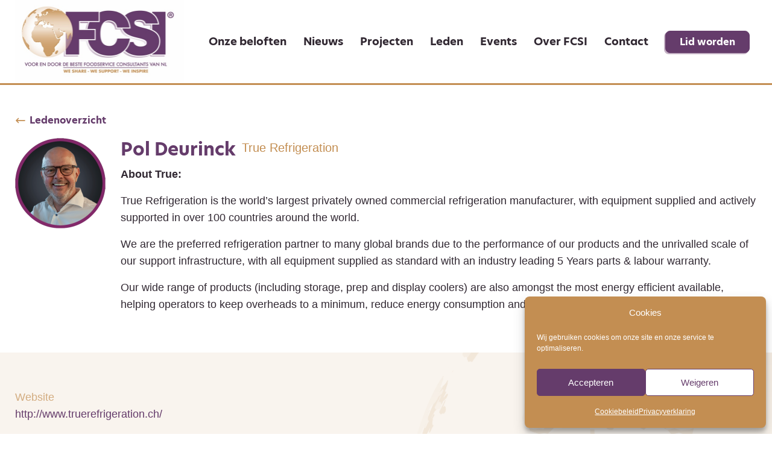

--- FILE ---
content_type: text/html; charset=UTF-8
request_url: https://fcsi.nl/leden/pol-deurinck/
body_size: 14224
content:
<!DOCTYPE html>
<html lang="nl-NL">
<head>
	<meta charset="UTF-8" />
	<title>Pol Deurinck - FCSI</title>
<link data-rocket-preload as="style" href="https://fonts.googleapis.com/css2?family=Source+Sans+Pro%3Awght%40400%3B600&#038;ver=6.9&#038;display=swap" rel="preload">
<link href="https://fonts.googleapis.com/css2?family=Source+Sans+Pro%3Awght%40400%3B600&#038;ver=6.9&#038;display=swap" media="print" onload="this.media=&#039;all&#039;" rel="stylesheet">
<noscript data-wpr-hosted-gf-parameters=""><link rel="stylesheet" href="https://fonts.googleapis.com/css2?family=Source+Sans+Pro%3Awght%40400%3B600&#038;ver=6.9&#038;display=swap"></noscript>
	<link rel="profile" href="http://gmpg.org/xfn/11" />
	<meta name="viewport" content="width=device-width, initial-scale=1">

    <!----------------------------------------
    |||||||||||||||||||||||||||||||||||||||||||
    |||                                     |||
    |||  WIELANDS.NL - Wieland Vernooij     |||
    |||  Vormgeving & Realisatie            |||
    |||                                     |||
    |||                                     |||
    |||                     Keep it simple  |||
    |||                                     |||
    |||||||||||||||||||||||||||||||||||||||||||
     ---------------------------------------->

	<meta name='robots' content='index, follow, max-image-preview:large, max-snippet:-1, max-video-preview:-1' />

	<!-- This site is optimized with the Yoast SEO plugin v26.8 - https://yoast.com/product/yoast-seo-wordpress/ -->
	<link rel="canonical" href="https://fcsi.nl/leden/pol-deurinck/" />
	<meta property="og:locale" content="nl_NL" />
	<meta property="og:type" content="article" />
	<meta property="og:title" content="Pol Deurinck - FCSI" />
	<meta property="og:description" content="About True: True Refrigeration is the world’s largest privately owned commercial refrigeration manufacturer, with equipment..." />
	<meta property="og:url" content="https://fcsi.nl/leden/pol-deurinck/" />
	<meta property="og:site_name" content="FCSI" />
	<meta property="article:modified_time" content="2024-08-12T12:41:06+00:00" />
	<meta property="og:image" content="https://fcsi.nl/wp-content/uploads/2024/03/Pol-Deurinck.png" />
	<meta property="og:image:width" content="400" />
	<meta property="og:image:height" content="400" />
	<meta property="og:image:type" content="image/png" />
	<meta name="twitter:card" content="summary_large_image" />
	<meta name="twitter:site" content="@fcsinl" />
	<meta name="twitter:label1" content="Geschatte leestijd" />
	<meta name="twitter:data1" content="1 minuut" />
	<script type="application/ld+json" class="yoast-schema-graph">{"@context":"https://schema.org","@graph":[{"@type":"WebPage","@id":"https://fcsi.nl/leden/pol-deurinck/","url":"https://fcsi.nl/leden/pol-deurinck/","name":"Pol Deurinck - FCSI","isPartOf":{"@id":"https://fcsi.nl/#website"},"primaryImageOfPage":{"@id":"https://fcsi.nl/leden/pol-deurinck/#primaryimage"},"image":{"@id":"https://fcsi.nl/leden/pol-deurinck/#primaryimage"},"thumbnailUrl":"https://fcsi.nl/wp-content/uploads/2024/03/Pol-Deurinck.png","datePublished":"2024-03-01T15:01:38+00:00","dateModified":"2024-08-12T12:41:06+00:00","breadcrumb":{"@id":"https://fcsi.nl/leden/pol-deurinck/#breadcrumb"},"inLanguage":"nl-NL","potentialAction":[{"@type":"ReadAction","target":["https://fcsi.nl/leden/pol-deurinck/"]}]},{"@type":"ImageObject","inLanguage":"nl-NL","@id":"https://fcsi.nl/leden/pol-deurinck/#primaryimage","url":"https://fcsi.nl/wp-content/uploads/2024/03/Pol-Deurinck.png","contentUrl":"https://fcsi.nl/wp-content/uploads/2024/03/Pol-Deurinck.png","width":400,"height":400},{"@type":"BreadcrumbList","@id":"https://fcsi.nl/leden/pol-deurinck/#breadcrumb","itemListElement":[{"@type":"ListItem","position":1,"name":"Home","item":"https://fcsi.nl/"},{"@type":"ListItem","position":2,"name":"Leden","item":"https://fcsi.nl/leden/"},{"@type":"ListItem","position":3,"name":"Pol Deurinck"}]},{"@type":"WebSite","@id":"https://fcsi.nl/#website","url":"https://fcsi.nl/","name":"FCSI","description":"FCSI is een volledig onafhankelijke vereniging met als doel het vertegenwoordigen en wereldwijd presenteren van de beste foodservice consultants.","publisher":{"@id":"https://fcsi.nl/#organization"},"potentialAction":[{"@type":"SearchAction","target":{"@type":"EntryPoint","urlTemplate":"https://fcsi.nl/?s={search_term_string}"},"query-input":{"@type":"PropertyValueSpecification","valueRequired":true,"valueName":"search_term_string"}}],"inLanguage":"nl-NL"},{"@type":"Organization","@id":"https://fcsi.nl/#organization","name":"Foodservice Consultant Society International (FCSI)","url":"https://fcsi.nl/","logo":{"@type":"ImageObject","inLanguage":"nl-NL","@id":"https://fcsi.nl/#/schema/logo/image/","url":"https://fcsi.nl/wp-content/uploads/2021/09/logo.jpg","contentUrl":"https://fcsi.nl/wp-content/uploads/2021/09/logo.jpg","width":562,"height":276,"caption":"Foodservice Consultant Society International (FCSI)"},"image":{"@id":"https://fcsi.nl/#/schema/logo/image/"},"sameAs":["https://x.com/fcsinl","https://www.linkedin.com/company/fcsi-nederland/"]}]}</script>
	<!-- / Yoast SEO plugin. -->


<link rel='dns-prefetch' href='//www.google.com' />
<link rel='dns-prefetch' href='//fonts.googleapis.com' />
<link rel='dns-prefetch' href='//use.typekit.net' />
<link rel='dns-prefetch' href='//www.google-analytics.com' />
<link rel='dns-prefetch' href='//maps.googleapis.com' />
<link rel='dns-prefetch' href='//maps.google.com' />
<link rel='dns-prefetch' href='//maps.gstatic.com' />
<link rel='dns-prefetch' href='//csi.gstatic.com' />
<link href='https://www.google-analytics.com' crossorigin rel='preconnect' />
<link href='https://fonts.gstatic.com' crossorigin rel='preconnect' />
<style id='wp-img-auto-sizes-contain-inline-css' type='text/css'>
img:is([sizes=auto i],[sizes^="auto," i]){contain-intrinsic-size:3000px 1500px}
/*# sourceURL=wp-img-auto-sizes-contain-inline-css */
</style>
<link rel='stylesheet' id='cmplz-general-css' href='https://fcsi.nl/wp-content/plugins/complianz-gdpr/assets/css/cookieblocker.min.css?ver=1765183890' type='text/css' media='all' />
<link data-minify="1" rel='stylesheet' id='main-theme-style-css' href='https://fcsi.nl/wp-content/cache/min/1/wp-content/themes/fcsi/dist/app.css?ver=1764257490' type='text/css' media='all' />

<link data-minify="1" rel='stylesheet' id='adobe-webfont-css' href='https://fcsi.nl/wp-content/cache/min/1/kvt5bsv.css?ver=1764257490' type='text/css' media='all' />
<script type="text/javascript" src="https://fcsi.nl/wordpress/wp-includes/js/jquery/jquery.min.js?ver=3.7.1" id="jquery-core-js"></script>
<script type="text/javascript" src="https://fcsi.nl/wordpress/wp-includes/js/jquery/jquery-migrate.min.js?ver=3.4.1" id="jquery-migrate-js"></script>
<meta name="tec-api-version" content="v1"><meta name="tec-api-origin" content="https://fcsi.nl"><link rel="alternate" href="https://fcsi.nl/wp-json/tribe/events/v1/" />			<style>.cmplz-hidden {
					display: none !important;
				}</style><style type="text/css">.recentcomments a{display:inline !important;padding:0 !important;margin:0 !important;}</style><noscript><style id="rocket-lazyload-nojs-css">.rll-youtube-player, [data-lazy-src]{display:none !important;}</style></noscript>
    <link rel="apple-touch-icon-precomposed" sizes="57x57" href="https://fcsi.nl/wp-content/themes/fcsi/assets/images/icons/apple-touch-icon-57x57.png" />
<link rel="apple-touch-icon-precomposed" sizes="114x114" href="https://fcsi.nl/wp-content/themes/fcsi/assets/images/icons/apple-touch-icon-114x114.png" />
<link rel="apple-touch-icon-precomposed" sizes="72x72" href="https://fcsi.nl/wp-content/themes/fcsi/assets/images/icons/apple-touch-icon-72x72.png" />
<link rel="apple-touch-icon-precomposed" sizes="144x144" href="https://fcsi.nl/wp-content/themes/fcsi/assets/images/icons/apple-touch-icon-144x144.png" />
<link rel="apple-touch-icon-precomposed" sizes="120x120" href="https://fcsi.nl/wp-content/themes/fcsi/assets/images/icons/apple-touch-icon-120x120.png" />
<link rel="apple-touch-icon-precomposed" sizes="152x152" href="https://fcsi.nl/wp-content/themes/fcsi/assets/images/icons/apple-touch-icon-152x152.png" />
<link rel="icon" type="image/png" href="https://fcsi.nl/wp-content/themes/fcsi/assets/images/icons/favicon-32x32.png" sizes="32x32" />
<link rel="icon" type="image/png" href="https://fcsi.nl/wp-content/themes/fcsi/assets/images/icons/favicon-16x16.png" sizes="16x16" />
<meta name="application-name" content="FCSI"/>
<meta name="msapplication-TileColor" content="#FFFFFF" />
<meta name="msapplication-TileImage" content="https://fcsi.nl/wp-content/themes/fcsi/assets/images/icons/mstile-144x144.png" />


<style id='global-styles-inline-css' type='text/css'>
:root{--wp--preset--aspect-ratio--square: 1;--wp--preset--aspect-ratio--4-3: 4/3;--wp--preset--aspect-ratio--3-4: 3/4;--wp--preset--aspect-ratio--3-2: 3/2;--wp--preset--aspect-ratio--2-3: 2/3;--wp--preset--aspect-ratio--16-9: 16/9;--wp--preset--aspect-ratio--9-16: 9/16;--wp--preset--color--black: #000000;--wp--preset--color--cyan-bluish-gray: #abb8c3;--wp--preset--color--white: #ffffff;--wp--preset--color--pale-pink: #f78da7;--wp--preset--color--vivid-red: #cf2e2e;--wp--preset--color--luminous-vivid-orange: #ff6900;--wp--preset--color--luminous-vivid-amber: #fcb900;--wp--preset--color--light-green-cyan: #7bdcb5;--wp--preset--color--vivid-green-cyan: #00d084;--wp--preset--color--pale-cyan-blue: #8ed1fc;--wp--preset--color--vivid-cyan-blue: #0693e3;--wp--preset--color--vivid-purple: #9b51e0;--wp--preset--gradient--vivid-cyan-blue-to-vivid-purple: linear-gradient(135deg,rgb(6,147,227) 0%,rgb(155,81,224) 100%);--wp--preset--gradient--light-green-cyan-to-vivid-green-cyan: linear-gradient(135deg,rgb(122,220,180) 0%,rgb(0,208,130) 100%);--wp--preset--gradient--luminous-vivid-amber-to-luminous-vivid-orange: linear-gradient(135deg,rgb(252,185,0) 0%,rgb(255,105,0) 100%);--wp--preset--gradient--luminous-vivid-orange-to-vivid-red: linear-gradient(135deg,rgb(255,105,0) 0%,rgb(207,46,46) 100%);--wp--preset--gradient--very-light-gray-to-cyan-bluish-gray: linear-gradient(135deg,rgb(238,238,238) 0%,rgb(169,184,195) 100%);--wp--preset--gradient--cool-to-warm-spectrum: linear-gradient(135deg,rgb(74,234,220) 0%,rgb(151,120,209) 20%,rgb(207,42,186) 40%,rgb(238,44,130) 60%,rgb(251,105,98) 80%,rgb(254,248,76) 100%);--wp--preset--gradient--blush-light-purple: linear-gradient(135deg,rgb(255,206,236) 0%,rgb(152,150,240) 100%);--wp--preset--gradient--blush-bordeaux: linear-gradient(135deg,rgb(254,205,165) 0%,rgb(254,45,45) 50%,rgb(107,0,62) 100%);--wp--preset--gradient--luminous-dusk: linear-gradient(135deg,rgb(255,203,112) 0%,rgb(199,81,192) 50%,rgb(65,88,208) 100%);--wp--preset--gradient--pale-ocean: linear-gradient(135deg,rgb(255,245,203) 0%,rgb(182,227,212) 50%,rgb(51,167,181) 100%);--wp--preset--gradient--electric-grass: linear-gradient(135deg,rgb(202,248,128) 0%,rgb(113,206,126) 100%);--wp--preset--gradient--midnight: linear-gradient(135deg,rgb(2,3,129) 0%,rgb(40,116,252) 100%);--wp--preset--font-size--small: 13px;--wp--preset--font-size--medium: 20px;--wp--preset--font-size--large: 36px;--wp--preset--font-size--x-large: 42px;--wp--preset--spacing--20: 0.44rem;--wp--preset--spacing--30: 0.67rem;--wp--preset--spacing--40: 1rem;--wp--preset--spacing--50: 1.5rem;--wp--preset--spacing--60: 2.25rem;--wp--preset--spacing--70: 3.38rem;--wp--preset--spacing--80: 5.06rem;--wp--preset--shadow--natural: 6px 6px 9px rgba(0, 0, 0, 0.2);--wp--preset--shadow--deep: 12px 12px 50px rgba(0, 0, 0, 0.4);--wp--preset--shadow--sharp: 6px 6px 0px rgba(0, 0, 0, 0.2);--wp--preset--shadow--outlined: 6px 6px 0px -3px rgb(255, 255, 255), 6px 6px rgb(0, 0, 0);--wp--preset--shadow--crisp: 6px 6px 0px rgb(0, 0, 0);}:where(body) { margin: 0; }.wp-site-blocks > .alignleft { float: left; margin-right: 2em; }.wp-site-blocks > .alignright { float: right; margin-left: 2em; }.wp-site-blocks > .aligncenter { justify-content: center; margin-left: auto; margin-right: auto; }:where(.is-layout-flex){gap: 0.5em;}:where(.is-layout-grid){gap: 0.5em;}.is-layout-flow > .alignleft{float: left;margin-inline-start: 0;margin-inline-end: 2em;}.is-layout-flow > .alignright{float: right;margin-inline-start: 2em;margin-inline-end: 0;}.is-layout-flow > .aligncenter{margin-left: auto !important;margin-right: auto !important;}.is-layout-constrained > .alignleft{float: left;margin-inline-start: 0;margin-inline-end: 2em;}.is-layout-constrained > .alignright{float: right;margin-inline-start: 2em;margin-inline-end: 0;}.is-layout-constrained > .aligncenter{margin-left: auto !important;margin-right: auto !important;}.is-layout-constrained > :where(:not(.alignleft):not(.alignright):not(.alignfull)){margin-left: auto !important;margin-right: auto !important;}body .is-layout-flex{display: flex;}.is-layout-flex{flex-wrap: wrap;align-items: center;}.is-layout-flex > :is(*, div){margin: 0;}body .is-layout-grid{display: grid;}.is-layout-grid > :is(*, div){margin: 0;}body{padding-top: 0px;padding-right: 0px;padding-bottom: 0px;padding-left: 0px;}a:where(:not(.wp-element-button)){text-decoration: none;}:root :where(.wp-element-button, .wp-block-button__link){background-color: #32373c;border-width: 0;color: #fff;font-family: inherit;font-size: inherit;font-style: inherit;font-weight: inherit;letter-spacing: inherit;line-height: inherit;padding-top: calc(0.667em + 2px);padding-right: calc(1.333em + 2px);padding-bottom: calc(0.667em + 2px);padding-left: calc(1.333em + 2px);text-decoration: none;text-transform: inherit;}.has-black-color{color: var(--wp--preset--color--black) !important;}.has-cyan-bluish-gray-color{color: var(--wp--preset--color--cyan-bluish-gray) !important;}.has-white-color{color: var(--wp--preset--color--white) !important;}.has-pale-pink-color{color: var(--wp--preset--color--pale-pink) !important;}.has-vivid-red-color{color: var(--wp--preset--color--vivid-red) !important;}.has-luminous-vivid-orange-color{color: var(--wp--preset--color--luminous-vivid-orange) !important;}.has-luminous-vivid-amber-color{color: var(--wp--preset--color--luminous-vivid-amber) !important;}.has-light-green-cyan-color{color: var(--wp--preset--color--light-green-cyan) !important;}.has-vivid-green-cyan-color{color: var(--wp--preset--color--vivid-green-cyan) !important;}.has-pale-cyan-blue-color{color: var(--wp--preset--color--pale-cyan-blue) !important;}.has-vivid-cyan-blue-color{color: var(--wp--preset--color--vivid-cyan-blue) !important;}.has-vivid-purple-color{color: var(--wp--preset--color--vivid-purple) !important;}.has-black-background-color{background-color: var(--wp--preset--color--black) !important;}.has-cyan-bluish-gray-background-color{background-color: var(--wp--preset--color--cyan-bluish-gray) !important;}.has-white-background-color{background-color: var(--wp--preset--color--white) !important;}.has-pale-pink-background-color{background-color: var(--wp--preset--color--pale-pink) !important;}.has-vivid-red-background-color{background-color: var(--wp--preset--color--vivid-red) !important;}.has-luminous-vivid-orange-background-color{background-color: var(--wp--preset--color--luminous-vivid-orange) !important;}.has-luminous-vivid-amber-background-color{background-color: var(--wp--preset--color--luminous-vivid-amber) !important;}.has-light-green-cyan-background-color{background-color: var(--wp--preset--color--light-green-cyan) !important;}.has-vivid-green-cyan-background-color{background-color: var(--wp--preset--color--vivid-green-cyan) !important;}.has-pale-cyan-blue-background-color{background-color: var(--wp--preset--color--pale-cyan-blue) !important;}.has-vivid-cyan-blue-background-color{background-color: var(--wp--preset--color--vivid-cyan-blue) !important;}.has-vivid-purple-background-color{background-color: var(--wp--preset--color--vivid-purple) !important;}.has-black-border-color{border-color: var(--wp--preset--color--black) !important;}.has-cyan-bluish-gray-border-color{border-color: var(--wp--preset--color--cyan-bluish-gray) !important;}.has-white-border-color{border-color: var(--wp--preset--color--white) !important;}.has-pale-pink-border-color{border-color: var(--wp--preset--color--pale-pink) !important;}.has-vivid-red-border-color{border-color: var(--wp--preset--color--vivid-red) !important;}.has-luminous-vivid-orange-border-color{border-color: var(--wp--preset--color--luminous-vivid-orange) !important;}.has-luminous-vivid-amber-border-color{border-color: var(--wp--preset--color--luminous-vivid-amber) !important;}.has-light-green-cyan-border-color{border-color: var(--wp--preset--color--light-green-cyan) !important;}.has-vivid-green-cyan-border-color{border-color: var(--wp--preset--color--vivid-green-cyan) !important;}.has-pale-cyan-blue-border-color{border-color: var(--wp--preset--color--pale-cyan-blue) !important;}.has-vivid-cyan-blue-border-color{border-color: var(--wp--preset--color--vivid-cyan-blue) !important;}.has-vivid-purple-border-color{border-color: var(--wp--preset--color--vivid-purple) !important;}.has-vivid-cyan-blue-to-vivid-purple-gradient-background{background: var(--wp--preset--gradient--vivid-cyan-blue-to-vivid-purple) !important;}.has-light-green-cyan-to-vivid-green-cyan-gradient-background{background: var(--wp--preset--gradient--light-green-cyan-to-vivid-green-cyan) !important;}.has-luminous-vivid-amber-to-luminous-vivid-orange-gradient-background{background: var(--wp--preset--gradient--luminous-vivid-amber-to-luminous-vivid-orange) !important;}.has-luminous-vivid-orange-to-vivid-red-gradient-background{background: var(--wp--preset--gradient--luminous-vivid-orange-to-vivid-red) !important;}.has-very-light-gray-to-cyan-bluish-gray-gradient-background{background: var(--wp--preset--gradient--very-light-gray-to-cyan-bluish-gray) !important;}.has-cool-to-warm-spectrum-gradient-background{background: var(--wp--preset--gradient--cool-to-warm-spectrum) !important;}.has-blush-light-purple-gradient-background{background: var(--wp--preset--gradient--blush-light-purple) !important;}.has-blush-bordeaux-gradient-background{background: var(--wp--preset--gradient--blush-bordeaux) !important;}.has-luminous-dusk-gradient-background{background: var(--wp--preset--gradient--luminous-dusk) !important;}.has-pale-ocean-gradient-background{background: var(--wp--preset--gradient--pale-ocean) !important;}.has-electric-grass-gradient-background{background: var(--wp--preset--gradient--electric-grass) !important;}.has-midnight-gradient-background{background: var(--wp--preset--gradient--midnight) !important;}.has-small-font-size{font-size: var(--wp--preset--font-size--small) !important;}.has-medium-font-size{font-size: var(--wp--preset--font-size--medium) !important;}.has-large-font-size{font-size: var(--wp--preset--font-size--large) !important;}.has-x-large-font-size{font-size: var(--wp--preset--font-size--x-large) !important;}
/*# sourceURL=global-styles-inline-css */
</style>
<meta name="generator" content="WP Rocket 3.20.2" data-wpr-features="wpr_minify_js wpr_lazyload_images wpr_lazyload_iframes wpr_minify_css wpr_preload_links wpr_desktop" /></head>

<body data-cmplz=1 class="wp-singular fcsi_members-template-default single single-fcsi_members postid-1774 wp-theme-fcsi tribe-no-js">

<div data-rocket-location-hash="69a878871b513205507c1f16cf2c8ba5" class="site-wrapper">

    <div data-rocket-location-hash="425fe6a57553d93cccdb574f580f85a0" class="main-header">

        <header data-rocket-location-hash="9743db0d800bfb6875b0e0fac69da23c" class="header">

            <div data-rocket-location-hash="1ded919732da144e02a015d2156ecef5" class="container">

                <div class="header-inner">

                    <div class="header-logo">
                        <a href="https://fcsi.nl">
                            <img class="main-logo" src="data:image/svg+xml,%3Csvg%20xmlns='http://www.w3.org/2000/svg'%20viewBox='0%200%200%200'%3E%3C/svg%3E" alt="FCSI" data-lazy-src="https://fcsi.nl/wp-content/themes/fcsi/assets/images/logo.jpg"><noscript><img class="main-logo" src="https://fcsi.nl/wp-content/themes/fcsi/assets/images/logo.jpg" alt="FCSI"></noscript>
                        </a>
                    </div>

                    <nav class="header-main-menu">
                        <ul id="menu-hoofdmenu" class="menu"><li id="menu-item-19" class="menu-item menu-item-type-post_type menu-item-object-page menu-item-19"><a href="https://fcsi.nl/onze-beloften/">Onze beloften</a></li>
<li id="menu-item-21" class="menu-item menu-item-type-taxonomy menu-item-object-category menu-item-21"><a href="https://fcsi.nl/category/nieuws/">Nieuws</a></li>
<li id="menu-item-71" class="menu-item menu-item-type-post_type_archive menu-item-object-fcsi_projects menu-item-71"><a href="https://fcsi.nl/projecten/">Projecten</a></li>
<li id="menu-item-722" class="menu-item menu-item-type-post_type_archive menu-item-object-fcsi_members menu-item-722"><a href="https://fcsi.nl/leden/">Leden</a></li>
<li id="menu-item-723" class="menu-item menu-item-type-custom menu-item-object-custom menu-item-723"><a href="https://fcsi.nl/events/">Events</a></li>
<li id="menu-item-20" class="menu-item menu-item-type-post_type menu-item-object-page menu-item-20"><a href="https://fcsi.nl/over-fcsi/">Over FCSI</a></li>
<li id="menu-item-22" class="menu-item menu-item-type-post_type menu-item-object-page menu-item-22"><a href="https://fcsi.nl/contact/">Contact</a></li>
<li id="menu-item-394" class="menu-highlight menu-item menu-item-type-post_type menu-item-object-page menu-item-394"><a href="https://fcsi.nl/lidmaatschap/">Lid worden</a></li>
</ul>                    </nav>

                    <div class="header-mobile-menu-btn">
                        <a href="#mobile-menu" class="btn-menu-wrapper">
                            <div class="btn-menu-label">menu</div>
                            <div class="btn-menu">
                                <span></span>
                                <span></span>
                                <span></span>
                                <span></span>
                            </div>
                        </a>
                    </div>

                </div>

            </div>

        </header>

    </div>

	<div data-rocket-location-hash="569fd92b9e2c128ddc1955f7cf188a77" class="menu-overlay"></div>

<div data-rocket-location-hash="a21c9d2a704cc183b0d63af06c19bf8d" class="mobile-menu">
	<div data-rocket-location-hash="650b0741cd0d75189aba8e3e50ccfc92" class="mobile-menu-wrap">
		<nav class="mobile-main-menu">
			<ul id="menu-hoofdmenu-1" class="menu"><li class="menu-item menu-item-type-post_type menu-item-object-page menu-item-19"><a href="https://fcsi.nl/onze-beloften/">Onze beloften</a></li>
<li class="menu-item menu-item-type-taxonomy menu-item-object-category menu-item-21"><a href="https://fcsi.nl/category/nieuws/">Nieuws</a></li>
<li class="menu-item menu-item-type-post_type_archive menu-item-object-fcsi_projects menu-item-71"><a href="https://fcsi.nl/projecten/">Projecten</a></li>
<li class="menu-item menu-item-type-post_type_archive menu-item-object-fcsi_members menu-item-722"><a href="https://fcsi.nl/leden/">Leden</a></li>
<li class="menu-item menu-item-type-custom menu-item-object-custom menu-item-723"><a href="https://fcsi.nl/events/">Events</a></li>
<li class="menu-item menu-item-type-post_type menu-item-object-page menu-item-20"><a href="https://fcsi.nl/over-fcsi/">Over FCSI</a></li>
<li class="menu-item menu-item-type-post_type menu-item-object-page menu-item-22"><a href="https://fcsi.nl/contact/">Contact</a></li>
<li class="menu-highlight menu-item menu-item-type-post_type menu-item-object-page menu-item-394"><a href="https://fcsi.nl/lidmaatschap/">Lid worden</a></li>
</ul>		</nav>
	</div>
</div>
    
    <div data-rocket-location-hash="535dd9dbb63e4c35234e27d5d9400050" class="main-content">


	
    <div data-rocket-location-hash="764b42aea61b398a87f2d53013f498ed" class="section margin-small-tb">

        <div class="container">
            <div class="member-back">
                <a class="btn btn-link btn-arrow-left" href="https://fcsi.nl/leden/">Ledenoverzicht</a>
            </div>

            <div class="member-topbar">
                                    <div class="member-topbar__thumb">
                        <img width="150" height="150" src="data:image/svg+xml,%3Csvg%20xmlns='http://www.w3.org/2000/svg'%20viewBox='0%200%20150%20150'%3E%3C/svg%3E" class="attachment-thumbnail size-thumbnail wp-post-image" alt="" decoding="async" data-lazy-srcset="https://fcsi.nl/wp-content/uploads/2024/03/Pol-Deurinck-150x150.png 150w, https://fcsi.nl/wp-content/uploads/2024/03/Pol-Deurinck-300x300.png 300w, https://fcsi.nl/wp-content/uploads/2024/03/Pol-Deurinck.png 400w" data-lazy-sizes="(max-width: 150px) 100vw, 150px" data-lazy-src="https://fcsi.nl/wp-content/uploads/2024/03/Pol-Deurinck-150x150.png" /><noscript><img width="150" height="150" src="https://fcsi.nl/wp-content/uploads/2024/03/Pol-Deurinck-150x150.png" class="attachment-thumbnail size-thumbnail wp-post-image" alt="" decoding="async" srcset="https://fcsi.nl/wp-content/uploads/2024/03/Pol-Deurinck-150x150.png 150w, https://fcsi.nl/wp-content/uploads/2024/03/Pol-Deurinck-300x300.png 300w, https://fcsi.nl/wp-content/uploads/2024/03/Pol-Deurinck.png 400w" sizes="(max-width: 150px) 100vw, 150px" /></noscript>                    </div>
                                <div class="member-topbar__content">
                    <div class="member-topbar__title">
                        <h1>Pol Deurinck</h1>
                                                    <span class="member-topbar__company">True Refrigeration </span>
                                            </div>

                    <div class="member-topbar__intro text-content">
                        <p><strong>About True:</strong></p>
<p>True Refrigeration is the world’s largest privately owned commercial refrigeration manufacturer, with equipment supplied and actively supported in over 100 countries around the world.</p>
<p>We are the preferred refrigeration partner to many global brands due to the performance of our products and the unrivalled scale of our support infrastructure, with all equipment supplied as standard with an industry leading 5 Years parts &amp; labour warranty.</p>
<p>Our wide range of products (including storage, prep and display coolers) are also amongst the most energy efficient available, helping operators to keep overheads to a minimum, reduce energy consumption and achieve sustainability targets.</p>
                    </div>
                </div>
            </div>

        </div>
    </div>

        <div data-rocket-location-hash="cf0683029a01d69bca00d11afa583487" class="section member-contactinfo padding-small-tb">
        <div class="container">
            <div class="row">
                <div class="col-12 col-sm-4">

                                            <div class="member-contactinfo__field">
                            <label>Website</label>
                            <a href="http://www.truerefrigeration.ch/" rel="nofollow" target="_blank">http://www.truerefrigeration.ch/</a>
                        </div>
                        	                                        <div class="member-contactinfo__field">
                            <label>E-mailadres</label>
                            <a href="mailto:pdeurinck@truemfg.com" target="_blank">pdeurinck@truemfg.com</a>
                        </div>
		                	                                        <div class="member-contactinfo__field">
                            <label>Telefoonnummer</label>
                            <a href="tel:0032 473534486">0032 473534486</a>
                        </div>
		                
                    

                </div>
                <div class="col-12 col-sm-4">
                    
                                    </div>
            </div>
        </div>
    </div>

    

    </div>

    <footer data-rocket-location-hash="710457d5916580fa907d79f5ba05e2b5" class="footer">
        <div class="container">
            <div class="footer-main row">
                <div class="col-12 col-sm-6 col-md-4">
                    <div class="col-inner">
                        <h4>Direct naar</h4>
	                    <ul>
<li><a href="https://fcsi.nl/onze-beloften/">Onze beloften</a></li>
<li><a href="https://fcsi.nl/category/nieuws/">Nieuws</a></li>
<li><a href="https://fcsi.nl/projecten/">Projecten</a></li>
<li><a href="https://fcsi.nl/over-fcsi/">Over FCSI</a></li>
<li><a href="https://fcsi.nl/contact/">Contact</a></li>
</ul>
                    </div>
                </div>
                <div class="col-12 col-sm-6 col-md-4">
                    <div class="col-inner">
                        <h4>Volg ons</h4>
	                    <div class="follow-us">
<div class="follow-us-item linkedin"><a href="https://www.linkedin.com/grps/FCSI-Nederland-3774047?trk=myg_ugrp_ovr" target="_blank" rel="noopener">LinkedIn</a></div>
</div>
                    </div>
                </div>
                <div class="col-12 col-sm-6 col-md-4">
                    <div class="col-inner">
                        <h4>Contact</h4>
	                    <div class="contact-item contact-item-phone"><a href="tel:+31486477792">+31 486 477 792</a></div>
<div class="contact-item contact-item-mail"><a href="mailto:info@fcsi.nl">info@fcsi.nl</a></div>
                    </div>
                </div>
            </div>
        </div>

        <div data-rocket-location-hash="15530fed08bdedf51306f1f758631c00" class="footer-details">
            <div class="container">
                <div class="copyright">
                    <div class="copyright-text">&copy; 2026 FCSI <span class="footer-address">Postbus 138, 5360 AC Grave</span></div>
                    <nav class="footer-menu-wrap">
                        <ul id="menu-servicemenu" class="menu"><li id="menu-item-128" class="menu-item menu-item-type-post_type menu-item-object-page menu-item-privacy-policy menu-item-128"><a rel="privacy-policy" href="https://fcsi.nl/privacyverklaring/">Privacyverklaring</a></li>
<li id="menu-item-383" class="menu-item menu-item-type-post_type menu-item-object-page menu-item-383"><a href="https://fcsi.nl/cookiebeleid-eu/">Cookiebeleid (EU)</a></li>
</ul>                    </nav>
                </div>
            </div>
        </div>
    </footer>

</div>

<script type="speculationrules">
{"prefetch":[{"source":"document","where":{"and":[{"href_matches":"/*"},{"not":{"href_matches":["/wordpress/wp-*.php","/wordpress/wp-admin/*","/wp-content/uploads/*","/wp-content/*","/wp-content/plugins/*","/wp-content/themes/fcsi/*","/*\\?(.+)"]}},{"not":{"selector_matches":"a[rel~=\"nofollow\"]"}},{"not":{"selector_matches":".no-prefetch, .no-prefetch a"}}]},"eagerness":"conservative"}]}
</script>
		<script>
		( function ( body ) {
			'use strict';
			body.className = body.className.replace( /\btribe-no-js\b/, 'tribe-js' );
		} )( document.body );
		</script>
		
<!-- Consent Management powered by Complianz | GDPR/CCPA Cookie Consent https://wordpress.org/plugins/complianz-gdpr -->
<div id="cmplz-cookiebanner-container"><div class="cmplz-cookiebanner cmplz-hidden banner-1 bottom-right-minimal optin cmplz-bottom-right cmplz-categories-type-no" aria-modal="true" data-nosnippet="true" role="dialog" aria-live="polite" aria-labelledby="cmplz-header-1-optin" aria-describedby="cmplz-message-1-optin">
	<div class="cmplz-header">
		<div class="cmplz-logo"></div>
		<div class="cmplz-title" id="cmplz-header-1-optin">Cookies</div>
		<div class="cmplz-close" tabindex="0" role="button" aria-label="Dialoogvenster sluiten">
			<svg aria-hidden="true" focusable="false" data-prefix="fas" data-icon="times" class="svg-inline--fa fa-times fa-w-11" role="img" xmlns="http://www.w3.org/2000/svg" viewBox="0 0 352 512"><path fill="currentColor" d="M242.72 256l100.07-100.07c12.28-12.28 12.28-32.19 0-44.48l-22.24-22.24c-12.28-12.28-32.19-12.28-44.48 0L176 189.28 75.93 89.21c-12.28-12.28-32.19-12.28-44.48 0L9.21 111.45c-12.28 12.28-12.28 32.19 0 44.48L109.28 256 9.21 356.07c-12.28 12.28-12.28 32.19 0 44.48l22.24 22.24c12.28 12.28 32.2 12.28 44.48 0L176 322.72l100.07 100.07c12.28 12.28 32.2 12.28 44.48 0l22.24-22.24c12.28-12.28 12.28-32.19 0-44.48L242.72 256z"></path></svg>
		</div>
	</div>

	<div class="cmplz-divider cmplz-divider-header"></div>
	<div class="cmplz-body">
		<div class="cmplz-message" id="cmplz-message-1-optin">Wij gebruiken cookies om onze site en onze service te optimaliseren.</div>
		<!-- categories start -->
		<div class="cmplz-categories">
			<details class="cmplz-category cmplz-functional" >
				<summary>
						<span class="cmplz-category-header">
							<span class="cmplz-category-title">Functioneel</span>
							<span class='cmplz-always-active'>
								<span class="cmplz-banner-checkbox">
									<input type="checkbox"
										   id="cmplz-functional-optin"
										   data-category="cmplz_functional"
										   class="cmplz-consent-checkbox cmplz-functional"
										   size="40"
										   value="1"/>
									<label class="cmplz-label" for="cmplz-functional-optin"><span class="screen-reader-text">Functioneel</span></label>
								</span>
								Altijd actief							</span>
							<span class="cmplz-icon cmplz-open">
								<svg xmlns="http://www.w3.org/2000/svg" viewBox="0 0 448 512"  height="18" ><path d="M224 416c-8.188 0-16.38-3.125-22.62-9.375l-192-192c-12.5-12.5-12.5-32.75 0-45.25s32.75-12.5 45.25 0L224 338.8l169.4-169.4c12.5-12.5 32.75-12.5 45.25 0s12.5 32.75 0 45.25l-192 192C240.4 412.9 232.2 416 224 416z"/></svg>
							</span>
						</span>
				</summary>
				<div class="cmplz-description">
					<span class="cmplz-description-functional">De technische opslag of toegang is strikt noodzakelijk voor het legitieme doel het gebruik mogelijk te maken van een specifieke dienst waarom de abonnee of gebruiker uitdrukkelijk heeft gevraagd, of met als enig doel de uitvoering van de transmissie van een communicatie over een elektronisch communicatienetwerk.</span>
				</div>
			</details>

			<details class="cmplz-category cmplz-preferences" >
				<summary>
						<span class="cmplz-category-header">
							<span class="cmplz-category-title">Voorkeuren</span>
							<span class="cmplz-banner-checkbox">
								<input type="checkbox"
									   id="cmplz-preferences-optin"
									   data-category="cmplz_preferences"
									   class="cmplz-consent-checkbox cmplz-preferences"
									   size="40"
									   value="1"/>
								<label class="cmplz-label" for="cmplz-preferences-optin"><span class="screen-reader-text">Voorkeuren</span></label>
							</span>
							<span class="cmplz-icon cmplz-open">
								<svg xmlns="http://www.w3.org/2000/svg" viewBox="0 0 448 512"  height="18" ><path d="M224 416c-8.188 0-16.38-3.125-22.62-9.375l-192-192c-12.5-12.5-12.5-32.75 0-45.25s32.75-12.5 45.25 0L224 338.8l169.4-169.4c12.5-12.5 32.75-12.5 45.25 0s12.5 32.75 0 45.25l-192 192C240.4 412.9 232.2 416 224 416z"/></svg>
							</span>
						</span>
				</summary>
				<div class="cmplz-description">
					<span class="cmplz-description-preferences">De technische opslag of toegang is noodzakelijk voor het legitieme doel voorkeuren op te slaan die niet door de abonnee of gebruiker zijn aangevraagd.</span>
				</div>
			</details>

			<details class="cmplz-category cmplz-statistics" >
				<summary>
						<span class="cmplz-category-header">
							<span class="cmplz-category-title">Statistieken</span>
							<span class="cmplz-banner-checkbox">
								<input type="checkbox"
									   id="cmplz-statistics-optin"
									   data-category="cmplz_statistics"
									   class="cmplz-consent-checkbox cmplz-statistics"
									   size="40"
									   value="1"/>
								<label class="cmplz-label" for="cmplz-statistics-optin"><span class="screen-reader-text">Statistieken</span></label>
							</span>
							<span class="cmplz-icon cmplz-open">
								<svg xmlns="http://www.w3.org/2000/svg" viewBox="0 0 448 512"  height="18" ><path d="M224 416c-8.188 0-16.38-3.125-22.62-9.375l-192-192c-12.5-12.5-12.5-32.75 0-45.25s32.75-12.5 45.25 0L224 338.8l169.4-169.4c12.5-12.5 32.75-12.5 45.25 0s12.5 32.75 0 45.25l-192 192C240.4 412.9 232.2 416 224 416z"/></svg>
							</span>
						</span>
				</summary>
				<div class="cmplz-description">
					<span class="cmplz-description-statistics">De technische opslag of toegang die uitsluitend voor statistische doeleinden wordt gebruikt.</span>
					<span class="cmplz-description-statistics-anonymous">De technische opslag of toegang die uitsluitend wordt gebruikt voor anonieme statistische doeleinden. Zonder dagvaarding, vrijwillige naleving door uw Internet Service Provider, of aanvullende gegevens van een derde partij, kan informatie die alleen voor dit doel wordt opgeslagen of opgehaald gewoonlijk niet worden gebruikt om je te identificeren.</span>
				</div>
			</details>
			<details class="cmplz-category cmplz-marketing" >
				<summary>
						<span class="cmplz-category-header">
							<span class="cmplz-category-title">Marketing</span>
							<span class="cmplz-banner-checkbox">
								<input type="checkbox"
									   id="cmplz-marketing-optin"
									   data-category="cmplz_marketing"
									   class="cmplz-consent-checkbox cmplz-marketing"
									   size="40"
									   value="1"/>
								<label class="cmplz-label" for="cmplz-marketing-optin"><span class="screen-reader-text">Marketing</span></label>
							</span>
							<span class="cmplz-icon cmplz-open">
								<svg xmlns="http://www.w3.org/2000/svg" viewBox="0 0 448 512"  height="18" ><path d="M224 416c-8.188 0-16.38-3.125-22.62-9.375l-192-192c-12.5-12.5-12.5-32.75 0-45.25s32.75-12.5 45.25 0L224 338.8l169.4-169.4c12.5-12.5 32.75-12.5 45.25 0s12.5 32.75 0 45.25l-192 192C240.4 412.9 232.2 416 224 416z"/></svg>
							</span>
						</span>
				</summary>
				<div class="cmplz-description">
					<span class="cmplz-description-marketing">De technische opslag of toegang is nodig om gebruikersprofielen op te stellen voor het verzenden van reclame, of om de gebruiker op een website of over verschillende websites te volgen voor soortgelijke marketingdoeleinden.</span>
				</div>
			</details>
		</div><!-- categories end -->
			</div>

	<div class="cmplz-links cmplz-information">
		<ul>
			<li><a class="cmplz-link cmplz-manage-options cookie-statement" href="#" data-relative_url="#cmplz-manage-consent-container">Beheer opties</a></li>
			<li><a class="cmplz-link cmplz-manage-third-parties cookie-statement" href="#" data-relative_url="#cmplz-cookies-overview">Beheer diensten</a></li>
			<li><a class="cmplz-link cmplz-manage-vendors tcf cookie-statement" href="#" data-relative_url="#cmplz-tcf-wrapper">Beheer {vendor_count} leveranciers</a></li>
			<li><a class="cmplz-link cmplz-external cmplz-read-more-purposes tcf" target="_blank" rel="noopener noreferrer nofollow" href="https://cookiedatabase.org/tcf/purposes/" aria-label="Lees meer over TCF-doelen op Cookie Database">Lees meer over deze doeleinden</a></li>
		</ul>
			</div>

	<div class="cmplz-divider cmplz-footer"></div>

	<div class="cmplz-buttons">
		<button class="cmplz-btn cmplz-accept">Accepteren</button>
		<button class="cmplz-btn cmplz-deny">Weigeren</button>
		<button class="cmplz-btn cmplz-view-preferences">Voorkeuren</button>
		<button class="cmplz-btn cmplz-save-preferences">Voorkeuren bewaren</button>
		<a class="cmplz-btn cmplz-manage-options tcf cookie-statement" href="#" data-relative_url="#cmplz-manage-consent-container">Voorkeuren</a>
			</div>

	
	<div class="cmplz-documents cmplz-links">
		<ul>
			<li><a class="cmplz-link cookie-statement" href="#" data-relative_url="">{title}</a></li>
			<li><a class="cmplz-link privacy-statement" href="#" data-relative_url="">{title}</a></li>
			<li><a class="cmplz-link impressum" href="#" data-relative_url="">{title}</a></li>
		</ul>
			</div>
</div>
</div>
					<div id="cmplz-manage-consent" data-nosnippet="true"><button class="cmplz-btn cmplz-hidden cmplz-manage-consent manage-consent-1">Beheer toestemming</button>

</div><script> /* <![CDATA[ */var tribe_l10n_datatables = {"aria":{"sort_ascending":": activate to sort column ascending","sort_descending":": activate to sort column descending"},"length_menu":"Show _MENU_ entries","empty_table":"No data available in table","info":"Showing _START_ to _END_ of _TOTAL_ entries","info_empty":"Showing 0 to 0 of 0 entries","info_filtered":"(filtered from _MAX_ total entries)","zero_records":"No matching records found","search":"Search:","all_selected_text":"All items on this page were selected. ","select_all_link":"Select all pages","clear_selection":"Clear Selection.","pagination":{"all":"All","next":"Next","previous":"Previous"},"select":{"rows":{"0":"","_":": Selected %d rows","1":": Selected 1 row"}},"datepicker":{"dayNames":["zondag","maandag","dinsdag","woensdag","donderdag","vrijdag","zaterdag"],"dayNamesShort":["zo","ma","di","wo","do","vr","za"],"dayNamesMin":["Z","M","D","W","D","V","Z"],"monthNames":["januari","februari","maart","april","mei","juni","juli","augustus","september","oktober","november","december"],"monthNamesShort":["januari","februari","maart","april","mei","juni","juli","augustus","september","oktober","november","december"],"monthNamesMin":["jan","feb","mrt","apr","mei","jun","jul","aug","sep","okt","nov","dec"],"nextText":"Next","prevText":"Prev","currentText":"Today","closeText":"Done","today":"Today","clear":"Clear"}};/* ]]> */ </script><script data-minify="1" type="text/javascript" src="https://fcsi.nl/wp-content/cache/min/1/wp-content/plugins/the-events-calendar/common/build/js/user-agent.js?ver=1764257490" id="tec-user-agent-js"></script>
<script type="text/javascript" id="rocket-browser-checker-js-after">
/* <![CDATA[ */
"use strict";var _createClass=function(){function defineProperties(target,props){for(var i=0;i<props.length;i++){var descriptor=props[i];descriptor.enumerable=descriptor.enumerable||!1,descriptor.configurable=!0,"value"in descriptor&&(descriptor.writable=!0),Object.defineProperty(target,descriptor.key,descriptor)}}return function(Constructor,protoProps,staticProps){return protoProps&&defineProperties(Constructor.prototype,protoProps),staticProps&&defineProperties(Constructor,staticProps),Constructor}}();function _classCallCheck(instance,Constructor){if(!(instance instanceof Constructor))throw new TypeError("Cannot call a class as a function")}var RocketBrowserCompatibilityChecker=function(){function RocketBrowserCompatibilityChecker(options){_classCallCheck(this,RocketBrowserCompatibilityChecker),this.passiveSupported=!1,this._checkPassiveOption(this),this.options=!!this.passiveSupported&&options}return _createClass(RocketBrowserCompatibilityChecker,[{key:"_checkPassiveOption",value:function(self){try{var options={get passive(){return!(self.passiveSupported=!0)}};window.addEventListener("test",null,options),window.removeEventListener("test",null,options)}catch(err){self.passiveSupported=!1}}},{key:"initRequestIdleCallback",value:function(){!1 in window&&(window.requestIdleCallback=function(cb){var start=Date.now();return setTimeout(function(){cb({didTimeout:!1,timeRemaining:function(){return Math.max(0,50-(Date.now()-start))}})},1)}),!1 in window&&(window.cancelIdleCallback=function(id){return clearTimeout(id)})}},{key:"isDataSaverModeOn",value:function(){return"connection"in navigator&&!0===navigator.connection.saveData}},{key:"supportsLinkPrefetch",value:function(){var elem=document.createElement("link");return elem.relList&&elem.relList.supports&&elem.relList.supports("prefetch")&&window.IntersectionObserver&&"isIntersecting"in IntersectionObserverEntry.prototype}},{key:"isSlowConnection",value:function(){return"connection"in navigator&&"effectiveType"in navigator.connection&&("2g"===navigator.connection.effectiveType||"slow-2g"===navigator.connection.effectiveType)}}]),RocketBrowserCompatibilityChecker}();
//# sourceURL=rocket-browser-checker-js-after
/* ]]> */
</script>
<script type="text/javascript" id="rocket-preload-links-js-extra">
/* <![CDATA[ */
var RocketPreloadLinksConfig = {"excludeUris":"/(?:.+/)?feed(?:/(?:.+/?)?)?$|/(?:.+/)?embed/|/(index.php/)?(.*)wp-json(/.*|$)|/refer/|/go/|/recommend/|/recommends/","usesTrailingSlash":"1","imageExt":"jpg|jpeg|gif|png|tiff|bmp|webp|avif|pdf|doc|docx|xls|xlsx|php","fileExt":"jpg|jpeg|gif|png|tiff|bmp|webp|avif|pdf|doc|docx|xls|xlsx|php|html|htm","siteUrl":"https://fcsi.nl","onHoverDelay":"100","rateThrottle":"3"};
//# sourceURL=rocket-preload-links-js-extra
/* ]]> */
</script>
<script type="text/javascript" id="rocket-preload-links-js-after">
/* <![CDATA[ */
(function() {
"use strict";var r="function"==typeof Symbol&&"symbol"==typeof Symbol.iterator?function(e){return typeof e}:function(e){return e&&"function"==typeof Symbol&&e.constructor===Symbol&&e!==Symbol.prototype?"symbol":typeof e},e=function(){function i(e,t){for(var n=0;n<t.length;n++){var i=t[n];i.enumerable=i.enumerable||!1,i.configurable=!0,"value"in i&&(i.writable=!0),Object.defineProperty(e,i.key,i)}}return function(e,t,n){return t&&i(e.prototype,t),n&&i(e,n),e}}();function i(e,t){if(!(e instanceof t))throw new TypeError("Cannot call a class as a function")}var t=function(){function n(e,t){i(this,n),this.browser=e,this.config=t,this.options=this.browser.options,this.prefetched=new Set,this.eventTime=null,this.threshold=1111,this.numOnHover=0}return e(n,[{key:"init",value:function(){!this.browser.supportsLinkPrefetch()||this.browser.isDataSaverModeOn()||this.browser.isSlowConnection()||(this.regex={excludeUris:RegExp(this.config.excludeUris,"i"),images:RegExp(".("+this.config.imageExt+")$","i"),fileExt:RegExp(".("+this.config.fileExt+")$","i")},this._initListeners(this))}},{key:"_initListeners",value:function(e){-1<this.config.onHoverDelay&&document.addEventListener("mouseover",e.listener.bind(e),e.listenerOptions),document.addEventListener("mousedown",e.listener.bind(e),e.listenerOptions),document.addEventListener("touchstart",e.listener.bind(e),e.listenerOptions)}},{key:"listener",value:function(e){var t=e.target.closest("a"),n=this._prepareUrl(t);if(null!==n)switch(e.type){case"mousedown":case"touchstart":this._addPrefetchLink(n);break;case"mouseover":this._earlyPrefetch(t,n,"mouseout")}}},{key:"_earlyPrefetch",value:function(t,e,n){var i=this,r=setTimeout(function(){if(r=null,0===i.numOnHover)setTimeout(function(){return i.numOnHover=0},1e3);else if(i.numOnHover>i.config.rateThrottle)return;i.numOnHover++,i._addPrefetchLink(e)},this.config.onHoverDelay);t.addEventListener(n,function e(){t.removeEventListener(n,e,{passive:!0}),null!==r&&(clearTimeout(r),r=null)},{passive:!0})}},{key:"_addPrefetchLink",value:function(i){return this.prefetched.add(i.href),new Promise(function(e,t){var n=document.createElement("link");n.rel="prefetch",n.href=i.href,n.onload=e,n.onerror=t,document.head.appendChild(n)}).catch(function(){})}},{key:"_prepareUrl",value:function(e){if(null===e||"object"!==(void 0===e?"undefined":r(e))||!1 in e||-1===["http:","https:"].indexOf(e.protocol))return null;var t=e.href.substring(0,this.config.siteUrl.length),n=this._getPathname(e.href,t),i={original:e.href,protocol:e.protocol,origin:t,pathname:n,href:t+n};return this._isLinkOk(i)?i:null}},{key:"_getPathname",value:function(e,t){var n=t?e.substring(this.config.siteUrl.length):e;return n.startsWith("/")||(n="/"+n),this._shouldAddTrailingSlash(n)?n+"/":n}},{key:"_shouldAddTrailingSlash",value:function(e){return this.config.usesTrailingSlash&&!e.endsWith("/")&&!this.regex.fileExt.test(e)}},{key:"_isLinkOk",value:function(e){return null!==e&&"object"===(void 0===e?"undefined":r(e))&&(!this.prefetched.has(e.href)&&e.origin===this.config.siteUrl&&-1===e.href.indexOf("?")&&-1===e.href.indexOf("#")&&!this.regex.excludeUris.test(e.href)&&!this.regex.images.test(e.href))}}],[{key:"run",value:function(){"undefined"!=typeof RocketPreloadLinksConfig&&new n(new RocketBrowserCompatibilityChecker({capture:!0,passive:!0}),RocketPreloadLinksConfig).init()}}]),n}();t.run();
}());

//# sourceURL=rocket-preload-links-js-after
/* ]]> */
</script>
<script type="text/javascript" id="gforms_recaptcha_recaptcha-js-extra">
/* <![CDATA[ */
var gforms_recaptcha_recaptcha_strings = {"nonce":"9f89fa885c","disconnect":"Disconnecting","change_connection_type":"Resetting","spinner":"https://fcsi.nl/wp-content/plugins/gravityforms/images/spinner.svg","connection_type":"classic","disable_badge":"1","change_connection_type_title":"Change Connection Type","change_connection_type_message":"Changing the connection type will delete your current settings.  Do you want to proceed?","disconnect_title":"Disconnect","disconnect_message":"Disconnecting from reCAPTCHA will delete your current settings.  Do you want to proceed?","site_key":"6LcgOzYfAAAAADAD9MrwvhVrSLIlil3kJixrhhiP"};
//# sourceURL=gforms_recaptcha_recaptcha-js-extra
/* ]]> */
</script>
<script type="text/javascript" src="https://www.google.com/recaptcha/api.js?render=6LcgOzYfAAAAADAD9MrwvhVrSLIlil3kJixrhhiP&amp;ver=2.1.0" id="gforms_recaptcha_recaptcha-js" defer="defer" data-wp-strategy="defer"></script>
<script type="text/javascript" src="https://fcsi.nl/wp-content/plugins/gravityformsrecaptcha/js/frontend.min.js?ver=2.1.0" id="gforms_recaptcha_frontend-js" defer="defer" data-wp-strategy="defer"></script>
<script type="text/javascript" id="main-theme-script-js-extra">
/* <![CDATA[ */
var vars = {"ajaxurl":"https://fcsi.nl/wordpress/wp-admin/admin-ajax.php"};
//# sourceURL=main-theme-script-js-extra
/* ]]> */
</script>
<script data-minify="1" type="text/javascript" src="https://fcsi.nl/wp-content/cache/min/1/wp-content/themes/fcsi/dist/app.js?ver=1764257490" id="main-theme-script-js"></script>
<script type="text/javascript" id="cmplz-cookiebanner-js-extra">
/* <![CDATA[ */
var complianz = {"prefix":"cmplz_","user_banner_id":"1","set_cookies":[],"block_ajax_content":"0","banner_version":"20","version":"7.4.4.1","store_consent":"","do_not_track_enabled":"","consenttype":"optin","region":"eu","geoip":"","dismiss_timeout":"","disable_cookiebanner":"","soft_cookiewall":"","dismiss_on_scroll":"","cookie_expiry":"365","url":"https://fcsi.nl/wp-json/complianz/v1/","locale":"lang=nl&locale=nl_NL","set_cookies_on_root":"0","cookie_domain":"","current_policy_id":"16","cookie_path":"/","categories":{"statistics":"statistieken","marketing":"marketing"},"tcf_active":"","placeholdertext":"Klik om {category} cookies te accepteren en deze inhoud in te schakelen","css_file":"https://fcsi.nl/wp-content/uploads/complianz/css/banner-{banner_id}-{type}.css?v=20","page_links":{"eu":{"cookie-statement":{"title":"Cookiebeleid ","url":"https://fcsi.nl/cookiebeleid-eu/"},"privacy-statement":{"title":"Privacyverklaring","url":"https://fcsi.nl/privacyverklaring/"}}},"tm_categories":"","forceEnableStats":"1","preview":"","clean_cookies":"","aria_label":"Klik om {category} cookies te accepteren en deze inhoud in te schakelen"};
//# sourceURL=cmplz-cookiebanner-js-extra
/* ]]> */
</script>
<script defer type="text/javascript" src="https://fcsi.nl/wp-content/plugins/complianz-gdpr/cookiebanner/js/complianz.min.js?ver=1765183890" id="cmplz-cookiebanner-js"></script>
<script type="text/javascript" id="cmplz-cookiebanner-js-after">
/* <![CDATA[ */
        
            document.addEventListener("cmplz_enable_category", function () {
                document.querySelectorAll('[data-rocket-lazyload]').forEach(obj => {
                    if (obj.hasAttribute('data-lazy-src')) {
                        obj.setAttribute('src', obj.getAttribute('data-lazy-src'));
                    }
                });
            });
        
		
//# sourceURL=cmplz-cookiebanner-js-after
/* ]]> */
</script>
				<script async data-category="functional"
						src="https://www.googletagmanager.com/gtag/js?id=G-TL1RHEJVJ0"></script><!-- Statistics script Complianz GDPR/CCPA -->
						<script 							data-category="functional">window['gtag_enable_tcf_support'] = false;
window.dataLayer = window.dataLayer || [];
function gtag(){dataLayer.push(arguments);}
gtag('js', new Date());
gtag('config', 'G-TL1RHEJVJ0', {
	cookie_flags:'secure;samesite=none',
	
});
</script><script>window.lazyLoadOptions=[{elements_selector:"img[data-lazy-src],.rocket-lazyload,iframe[data-lazy-src]",data_src:"lazy-src",data_srcset:"lazy-srcset",data_sizes:"lazy-sizes",class_loading:"lazyloading",class_loaded:"lazyloaded",threshold:300,callback_loaded:function(element){if(element.tagName==="IFRAME"&&element.dataset.rocketLazyload=="fitvidscompatible"){if(element.classList.contains("lazyloaded")){if(typeof window.jQuery!="undefined"){if(jQuery.fn.fitVids){jQuery(element).parent().fitVids()}}}}}},{elements_selector:".rocket-lazyload",data_src:"lazy-src",data_srcset:"lazy-srcset",data_sizes:"lazy-sizes",class_loading:"lazyloading",class_loaded:"lazyloaded",threshold:300,}];window.addEventListener('LazyLoad::Initialized',function(e){var lazyLoadInstance=e.detail.instance;if(window.MutationObserver){var observer=new MutationObserver(function(mutations){var image_count=0;var iframe_count=0;var rocketlazy_count=0;mutations.forEach(function(mutation){for(var i=0;i<mutation.addedNodes.length;i++){if(typeof mutation.addedNodes[i].getElementsByTagName!=='function'){continue}
if(typeof mutation.addedNodes[i].getElementsByClassName!=='function'){continue}
images=mutation.addedNodes[i].getElementsByTagName('img');is_image=mutation.addedNodes[i].tagName=="IMG";iframes=mutation.addedNodes[i].getElementsByTagName('iframe');is_iframe=mutation.addedNodes[i].tagName=="IFRAME";rocket_lazy=mutation.addedNodes[i].getElementsByClassName('rocket-lazyload');image_count+=images.length;iframe_count+=iframes.length;rocketlazy_count+=rocket_lazy.length;if(is_image){image_count+=1}
if(is_iframe){iframe_count+=1}}});if(image_count>0||iframe_count>0||rocketlazy_count>0){lazyLoadInstance.update()}});var b=document.getElementsByTagName("body")[0];var config={childList:!0,subtree:!0};observer.observe(b,config)}},!1)</script><script data-no-minify="1" async src="https://fcsi.nl/wp-content/plugins/wp-rocket/assets/js/lazyload/17.8.3/lazyload.min.js"></script>
<script>
    App.init();
</script>

<script>var rocket_beacon_data = {"ajax_url":"https:\/\/fcsi.nl\/wordpress\/wp-admin\/admin-ajax.php","nonce":"fb26895be2","url":"https:\/\/fcsi.nl\/leden\/pol-deurinck","is_mobile":false,"width_threshold":1600,"height_threshold":700,"delay":500,"debug":null,"status":{"atf":true,"lrc":true,"preconnect_external_domain":true},"elements":"img, video, picture, p, main, div, li, svg, section, header, span","lrc_threshold":1800,"preconnect_external_domain_elements":["link","script","iframe"],"preconnect_external_domain_exclusions":["static.cloudflareinsights.com","rel=\"profile\"","rel=\"preconnect\"","rel=\"dns-prefetch\"","rel=\"icon\""]}</script><script data-name="wpr-wpr-beacon" src='https://fcsi.nl/wp-content/plugins/wp-rocket/assets/js/wpr-beacon.min.js' async></script></body>
</html>

<!-- This website is like a Rocket, isn't it? Performance optimized by WP Rocket. Learn more: https://wp-rocket.me - Debug: cached@1769402293 -->

--- FILE ---
content_type: text/html; charset=utf-8
request_url: https://www.google.com/recaptcha/api2/anchor?ar=1&k=6LcgOzYfAAAAADAD9MrwvhVrSLIlil3kJixrhhiP&co=aHR0cHM6Ly9mY3NpLm5sOjQ0Mw..&hl=en&v=N67nZn4AqZkNcbeMu4prBgzg&size=invisible&anchor-ms=20000&execute-ms=30000&cb=ip4jrpo1wnyk
body_size: 48712
content:
<!DOCTYPE HTML><html dir="ltr" lang="en"><head><meta http-equiv="Content-Type" content="text/html; charset=UTF-8">
<meta http-equiv="X-UA-Compatible" content="IE=edge">
<title>reCAPTCHA</title>
<style type="text/css">
/* cyrillic-ext */
@font-face {
  font-family: 'Roboto';
  font-style: normal;
  font-weight: 400;
  font-stretch: 100%;
  src: url(//fonts.gstatic.com/s/roboto/v48/KFO7CnqEu92Fr1ME7kSn66aGLdTylUAMa3GUBHMdazTgWw.woff2) format('woff2');
  unicode-range: U+0460-052F, U+1C80-1C8A, U+20B4, U+2DE0-2DFF, U+A640-A69F, U+FE2E-FE2F;
}
/* cyrillic */
@font-face {
  font-family: 'Roboto';
  font-style: normal;
  font-weight: 400;
  font-stretch: 100%;
  src: url(//fonts.gstatic.com/s/roboto/v48/KFO7CnqEu92Fr1ME7kSn66aGLdTylUAMa3iUBHMdazTgWw.woff2) format('woff2');
  unicode-range: U+0301, U+0400-045F, U+0490-0491, U+04B0-04B1, U+2116;
}
/* greek-ext */
@font-face {
  font-family: 'Roboto';
  font-style: normal;
  font-weight: 400;
  font-stretch: 100%;
  src: url(//fonts.gstatic.com/s/roboto/v48/KFO7CnqEu92Fr1ME7kSn66aGLdTylUAMa3CUBHMdazTgWw.woff2) format('woff2');
  unicode-range: U+1F00-1FFF;
}
/* greek */
@font-face {
  font-family: 'Roboto';
  font-style: normal;
  font-weight: 400;
  font-stretch: 100%;
  src: url(//fonts.gstatic.com/s/roboto/v48/KFO7CnqEu92Fr1ME7kSn66aGLdTylUAMa3-UBHMdazTgWw.woff2) format('woff2');
  unicode-range: U+0370-0377, U+037A-037F, U+0384-038A, U+038C, U+038E-03A1, U+03A3-03FF;
}
/* math */
@font-face {
  font-family: 'Roboto';
  font-style: normal;
  font-weight: 400;
  font-stretch: 100%;
  src: url(//fonts.gstatic.com/s/roboto/v48/KFO7CnqEu92Fr1ME7kSn66aGLdTylUAMawCUBHMdazTgWw.woff2) format('woff2');
  unicode-range: U+0302-0303, U+0305, U+0307-0308, U+0310, U+0312, U+0315, U+031A, U+0326-0327, U+032C, U+032F-0330, U+0332-0333, U+0338, U+033A, U+0346, U+034D, U+0391-03A1, U+03A3-03A9, U+03B1-03C9, U+03D1, U+03D5-03D6, U+03F0-03F1, U+03F4-03F5, U+2016-2017, U+2034-2038, U+203C, U+2040, U+2043, U+2047, U+2050, U+2057, U+205F, U+2070-2071, U+2074-208E, U+2090-209C, U+20D0-20DC, U+20E1, U+20E5-20EF, U+2100-2112, U+2114-2115, U+2117-2121, U+2123-214F, U+2190, U+2192, U+2194-21AE, U+21B0-21E5, U+21F1-21F2, U+21F4-2211, U+2213-2214, U+2216-22FF, U+2308-230B, U+2310, U+2319, U+231C-2321, U+2336-237A, U+237C, U+2395, U+239B-23B7, U+23D0, U+23DC-23E1, U+2474-2475, U+25AF, U+25B3, U+25B7, U+25BD, U+25C1, U+25CA, U+25CC, U+25FB, U+266D-266F, U+27C0-27FF, U+2900-2AFF, U+2B0E-2B11, U+2B30-2B4C, U+2BFE, U+3030, U+FF5B, U+FF5D, U+1D400-1D7FF, U+1EE00-1EEFF;
}
/* symbols */
@font-face {
  font-family: 'Roboto';
  font-style: normal;
  font-weight: 400;
  font-stretch: 100%;
  src: url(//fonts.gstatic.com/s/roboto/v48/KFO7CnqEu92Fr1ME7kSn66aGLdTylUAMaxKUBHMdazTgWw.woff2) format('woff2');
  unicode-range: U+0001-000C, U+000E-001F, U+007F-009F, U+20DD-20E0, U+20E2-20E4, U+2150-218F, U+2190, U+2192, U+2194-2199, U+21AF, U+21E6-21F0, U+21F3, U+2218-2219, U+2299, U+22C4-22C6, U+2300-243F, U+2440-244A, U+2460-24FF, U+25A0-27BF, U+2800-28FF, U+2921-2922, U+2981, U+29BF, U+29EB, U+2B00-2BFF, U+4DC0-4DFF, U+FFF9-FFFB, U+10140-1018E, U+10190-1019C, U+101A0, U+101D0-101FD, U+102E0-102FB, U+10E60-10E7E, U+1D2C0-1D2D3, U+1D2E0-1D37F, U+1F000-1F0FF, U+1F100-1F1AD, U+1F1E6-1F1FF, U+1F30D-1F30F, U+1F315, U+1F31C, U+1F31E, U+1F320-1F32C, U+1F336, U+1F378, U+1F37D, U+1F382, U+1F393-1F39F, U+1F3A7-1F3A8, U+1F3AC-1F3AF, U+1F3C2, U+1F3C4-1F3C6, U+1F3CA-1F3CE, U+1F3D4-1F3E0, U+1F3ED, U+1F3F1-1F3F3, U+1F3F5-1F3F7, U+1F408, U+1F415, U+1F41F, U+1F426, U+1F43F, U+1F441-1F442, U+1F444, U+1F446-1F449, U+1F44C-1F44E, U+1F453, U+1F46A, U+1F47D, U+1F4A3, U+1F4B0, U+1F4B3, U+1F4B9, U+1F4BB, U+1F4BF, U+1F4C8-1F4CB, U+1F4D6, U+1F4DA, U+1F4DF, U+1F4E3-1F4E6, U+1F4EA-1F4ED, U+1F4F7, U+1F4F9-1F4FB, U+1F4FD-1F4FE, U+1F503, U+1F507-1F50B, U+1F50D, U+1F512-1F513, U+1F53E-1F54A, U+1F54F-1F5FA, U+1F610, U+1F650-1F67F, U+1F687, U+1F68D, U+1F691, U+1F694, U+1F698, U+1F6AD, U+1F6B2, U+1F6B9-1F6BA, U+1F6BC, U+1F6C6-1F6CF, U+1F6D3-1F6D7, U+1F6E0-1F6EA, U+1F6F0-1F6F3, U+1F6F7-1F6FC, U+1F700-1F7FF, U+1F800-1F80B, U+1F810-1F847, U+1F850-1F859, U+1F860-1F887, U+1F890-1F8AD, U+1F8B0-1F8BB, U+1F8C0-1F8C1, U+1F900-1F90B, U+1F93B, U+1F946, U+1F984, U+1F996, U+1F9E9, U+1FA00-1FA6F, U+1FA70-1FA7C, U+1FA80-1FA89, U+1FA8F-1FAC6, U+1FACE-1FADC, U+1FADF-1FAE9, U+1FAF0-1FAF8, U+1FB00-1FBFF;
}
/* vietnamese */
@font-face {
  font-family: 'Roboto';
  font-style: normal;
  font-weight: 400;
  font-stretch: 100%;
  src: url(//fonts.gstatic.com/s/roboto/v48/KFO7CnqEu92Fr1ME7kSn66aGLdTylUAMa3OUBHMdazTgWw.woff2) format('woff2');
  unicode-range: U+0102-0103, U+0110-0111, U+0128-0129, U+0168-0169, U+01A0-01A1, U+01AF-01B0, U+0300-0301, U+0303-0304, U+0308-0309, U+0323, U+0329, U+1EA0-1EF9, U+20AB;
}
/* latin-ext */
@font-face {
  font-family: 'Roboto';
  font-style: normal;
  font-weight: 400;
  font-stretch: 100%;
  src: url(//fonts.gstatic.com/s/roboto/v48/KFO7CnqEu92Fr1ME7kSn66aGLdTylUAMa3KUBHMdazTgWw.woff2) format('woff2');
  unicode-range: U+0100-02BA, U+02BD-02C5, U+02C7-02CC, U+02CE-02D7, U+02DD-02FF, U+0304, U+0308, U+0329, U+1D00-1DBF, U+1E00-1E9F, U+1EF2-1EFF, U+2020, U+20A0-20AB, U+20AD-20C0, U+2113, U+2C60-2C7F, U+A720-A7FF;
}
/* latin */
@font-face {
  font-family: 'Roboto';
  font-style: normal;
  font-weight: 400;
  font-stretch: 100%;
  src: url(//fonts.gstatic.com/s/roboto/v48/KFO7CnqEu92Fr1ME7kSn66aGLdTylUAMa3yUBHMdazQ.woff2) format('woff2');
  unicode-range: U+0000-00FF, U+0131, U+0152-0153, U+02BB-02BC, U+02C6, U+02DA, U+02DC, U+0304, U+0308, U+0329, U+2000-206F, U+20AC, U+2122, U+2191, U+2193, U+2212, U+2215, U+FEFF, U+FFFD;
}
/* cyrillic-ext */
@font-face {
  font-family: 'Roboto';
  font-style: normal;
  font-weight: 500;
  font-stretch: 100%;
  src: url(//fonts.gstatic.com/s/roboto/v48/KFO7CnqEu92Fr1ME7kSn66aGLdTylUAMa3GUBHMdazTgWw.woff2) format('woff2');
  unicode-range: U+0460-052F, U+1C80-1C8A, U+20B4, U+2DE0-2DFF, U+A640-A69F, U+FE2E-FE2F;
}
/* cyrillic */
@font-face {
  font-family: 'Roboto';
  font-style: normal;
  font-weight: 500;
  font-stretch: 100%;
  src: url(//fonts.gstatic.com/s/roboto/v48/KFO7CnqEu92Fr1ME7kSn66aGLdTylUAMa3iUBHMdazTgWw.woff2) format('woff2');
  unicode-range: U+0301, U+0400-045F, U+0490-0491, U+04B0-04B1, U+2116;
}
/* greek-ext */
@font-face {
  font-family: 'Roboto';
  font-style: normal;
  font-weight: 500;
  font-stretch: 100%;
  src: url(//fonts.gstatic.com/s/roboto/v48/KFO7CnqEu92Fr1ME7kSn66aGLdTylUAMa3CUBHMdazTgWw.woff2) format('woff2');
  unicode-range: U+1F00-1FFF;
}
/* greek */
@font-face {
  font-family: 'Roboto';
  font-style: normal;
  font-weight: 500;
  font-stretch: 100%;
  src: url(//fonts.gstatic.com/s/roboto/v48/KFO7CnqEu92Fr1ME7kSn66aGLdTylUAMa3-UBHMdazTgWw.woff2) format('woff2');
  unicode-range: U+0370-0377, U+037A-037F, U+0384-038A, U+038C, U+038E-03A1, U+03A3-03FF;
}
/* math */
@font-face {
  font-family: 'Roboto';
  font-style: normal;
  font-weight: 500;
  font-stretch: 100%;
  src: url(//fonts.gstatic.com/s/roboto/v48/KFO7CnqEu92Fr1ME7kSn66aGLdTylUAMawCUBHMdazTgWw.woff2) format('woff2');
  unicode-range: U+0302-0303, U+0305, U+0307-0308, U+0310, U+0312, U+0315, U+031A, U+0326-0327, U+032C, U+032F-0330, U+0332-0333, U+0338, U+033A, U+0346, U+034D, U+0391-03A1, U+03A3-03A9, U+03B1-03C9, U+03D1, U+03D5-03D6, U+03F0-03F1, U+03F4-03F5, U+2016-2017, U+2034-2038, U+203C, U+2040, U+2043, U+2047, U+2050, U+2057, U+205F, U+2070-2071, U+2074-208E, U+2090-209C, U+20D0-20DC, U+20E1, U+20E5-20EF, U+2100-2112, U+2114-2115, U+2117-2121, U+2123-214F, U+2190, U+2192, U+2194-21AE, U+21B0-21E5, U+21F1-21F2, U+21F4-2211, U+2213-2214, U+2216-22FF, U+2308-230B, U+2310, U+2319, U+231C-2321, U+2336-237A, U+237C, U+2395, U+239B-23B7, U+23D0, U+23DC-23E1, U+2474-2475, U+25AF, U+25B3, U+25B7, U+25BD, U+25C1, U+25CA, U+25CC, U+25FB, U+266D-266F, U+27C0-27FF, U+2900-2AFF, U+2B0E-2B11, U+2B30-2B4C, U+2BFE, U+3030, U+FF5B, U+FF5D, U+1D400-1D7FF, U+1EE00-1EEFF;
}
/* symbols */
@font-face {
  font-family: 'Roboto';
  font-style: normal;
  font-weight: 500;
  font-stretch: 100%;
  src: url(//fonts.gstatic.com/s/roboto/v48/KFO7CnqEu92Fr1ME7kSn66aGLdTylUAMaxKUBHMdazTgWw.woff2) format('woff2');
  unicode-range: U+0001-000C, U+000E-001F, U+007F-009F, U+20DD-20E0, U+20E2-20E4, U+2150-218F, U+2190, U+2192, U+2194-2199, U+21AF, U+21E6-21F0, U+21F3, U+2218-2219, U+2299, U+22C4-22C6, U+2300-243F, U+2440-244A, U+2460-24FF, U+25A0-27BF, U+2800-28FF, U+2921-2922, U+2981, U+29BF, U+29EB, U+2B00-2BFF, U+4DC0-4DFF, U+FFF9-FFFB, U+10140-1018E, U+10190-1019C, U+101A0, U+101D0-101FD, U+102E0-102FB, U+10E60-10E7E, U+1D2C0-1D2D3, U+1D2E0-1D37F, U+1F000-1F0FF, U+1F100-1F1AD, U+1F1E6-1F1FF, U+1F30D-1F30F, U+1F315, U+1F31C, U+1F31E, U+1F320-1F32C, U+1F336, U+1F378, U+1F37D, U+1F382, U+1F393-1F39F, U+1F3A7-1F3A8, U+1F3AC-1F3AF, U+1F3C2, U+1F3C4-1F3C6, U+1F3CA-1F3CE, U+1F3D4-1F3E0, U+1F3ED, U+1F3F1-1F3F3, U+1F3F5-1F3F7, U+1F408, U+1F415, U+1F41F, U+1F426, U+1F43F, U+1F441-1F442, U+1F444, U+1F446-1F449, U+1F44C-1F44E, U+1F453, U+1F46A, U+1F47D, U+1F4A3, U+1F4B0, U+1F4B3, U+1F4B9, U+1F4BB, U+1F4BF, U+1F4C8-1F4CB, U+1F4D6, U+1F4DA, U+1F4DF, U+1F4E3-1F4E6, U+1F4EA-1F4ED, U+1F4F7, U+1F4F9-1F4FB, U+1F4FD-1F4FE, U+1F503, U+1F507-1F50B, U+1F50D, U+1F512-1F513, U+1F53E-1F54A, U+1F54F-1F5FA, U+1F610, U+1F650-1F67F, U+1F687, U+1F68D, U+1F691, U+1F694, U+1F698, U+1F6AD, U+1F6B2, U+1F6B9-1F6BA, U+1F6BC, U+1F6C6-1F6CF, U+1F6D3-1F6D7, U+1F6E0-1F6EA, U+1F6F0-1F6F3, U+1F6F7-1F6FC, U+1F700-1F7FF, U+1F800-1F80B, U+1F810-1F847, U+1F850-1F859, U+1F860-1F887, U+1F890-1F8AD, U+1F8B0-1F8BB, U+1F8C0-1F8C1, U+1F900-1F90B, U+1F93B, U+1F946, U+1F984, U+1F996, U+1F9E9, U+1FA00-1FA6F, U+1FA70-1FA7C, U+1FA80-1FA89, U+1FA8F-1FAC6, U+1FACE-1FADC, U+1FADF-1FAE9, U+1FAF0-1FAF8, U+1FB00-1FBFF;
}
/* vietnamese */
@font-face {
  font-family: 'Roboto';
  font-style: normal;
  font-weight: 500;
  font-stretch: 100%;
  src: url(//fonts.gstatic.com/s/roboto/v48/KFO7CnqEu92Fr1ME7kSn66aGLdTylUAMa3OUBHMdazTgWw.woff2) format('woff2');
  unicode-range: U+0102-0103, U+0110-0111, U+0128-0129, U+0168-0169, U+01A0-01A1, U+01AF-01B0, U+0300-0301, U+0303-0304, U+0308-0309, U+0323, U+0329, U+1EA0-1EF9, U+20AB;
}
/* latin-ext */
@font-face {
  font-family: 'Roboto';
  font-style: normal;
  font-weight: 500;
  font-stretch: 100%;
  src: url(//fonts.gstatic.com/s/roboto/v48/KFO7CnqEu92Fr1ME7kSn66aGLdTylUAMa3KUBHMdazTgWw.woff2) format('woff2');
  unicode-range: U+0100-02BA, U+02BD-02C5, U+02C7-02CC, U+02CE-02D7, U+02DD-02FF, U+0304, U+0308, U+0329, U+1D00-1DBF, U+1E00-1E9F, U+1EF2-1EFF, U+2020, U+20A0-20AB, U+20AD-20C0, U+2113, U+2C60-2C7F, U+A720-A7FF;
}
/* latin */
@font-face {
  font-family: 'Roboto';
  font-style: normal;
  font-weight: 500;
  font-stretch: 100%;
  src: url(//fonts.gstatic.com/s/roboto/v48/KFO7CnqEu92Fr1ME7kSn66aGLdTylUAMa3yUBHMdazQ.woff2) format('woff2');
  unicode-range: U+0000-00FF, U+0131, U+0152-0153, U+02BB-02BC, U+02C6, U+02DA, U+02DC, U+0304, U+0308, U+0329, U+2000-206F, U+20AC, U+2122, U+2191, U+2193, U+2212, U+2215, U+FEFF, U+FFFD;
}
/* cyrillic-ext */
@font-face {
  font-family: 'Roboto';
  font-style: normal;
  font-weight: 900;
  font-stretch: 100%;
  src: url(//fonts.gstatic.com/s/roboto/v48/KFO7CnqEu92Fr1ME7kSn66aGLdTylUAMa3GUBHMdazTgWw.woff2) format('woff2');
  unicode-range: U+0460-052F, U+1C80-1C8A, U+20B4, U+2DE0-2DFF, U+A640-A69F, U+FE2E-FE2F;
}
/* cyrillic */
@font-face {
  font-family: 'Roboto';
  font-style: normal;
  font-weight: 900;
  font-stretch: 100%;
  src: url(//fonts.gstatic.com/s/roboto/v48/KFO7CnqEu92Fr1ME7kSn66aGLdTylUAMa3iUBHMdazTgWw.woff2) format('woff2');
  unicode-range: U+0301, U+0400-045F, U+0490-0491, U+04B0-04B1, U+2116;
}
/* greek-ext */
@font-face {
  font-family: 'Roboto';
  font-style: normal;
  font-weight: 900;
  font-stretch: 100%;
  src: url(//fonts.gstatic.com/s/roboto/v48/KFO7CnqEu92Fr1ME7kSn66aGLdTylUAMa3CUBHMdazTgWw.woff2) format('woff2');
  unicode-range: U+1F00-1FFF;
}
/* greek */
@font-face {
  font-family: 'Roboto';
  font-style: normal;
  font-weight: 900;
  font-stretch: 100%;
  src: url(//fonts.gstatic.com/s/roboto/v48/KFO7CnqEu92Fr1ME7kSn66aGLdTylUAMa3-UBHMdazTgWw.woff2) format('woff2');
  unicode-range: U+0370-0377, U+037A-037F, U+0384-038A, U+038C, U+038E-03A1, U+03A3-03FF;
}
/* math */
@font-face {
  font-family: 'Roboto';
  font-style: normal;
  font-weight: 900;
  font-stretch: 100%;
  src: url(//fonts.gstatic.com/s/roboto/v48/KFO7CnqEu92Fr1ME7kSn66aGLdTylUAMawCUBHMdazTgWw.woff2) format('woff2');
  unicode-range: U+0302-0303, U+0305, U+0307-0308, U+0310, U+0312, U+0315, U+031A, U+0326-0327, U+032C, U+032F-0330, U+0332-0333, U+0338, U+033A, U+0346, U+034D, U+0391-03A1, U+03A3-03A9, U+03B1-03C9, U+03D1, U+03D5-03D6, U+03F0-03F1, U+03F4-03F5, U+2016-2017, U+2034-2038, U+203C, U+2040, U+2043, U+2047, U+2050, U+2057, U+205F, U+2070-2071, U+2074-208E, U+2090-209C, U+20D0-20DC, U+20E1, U+20E5-20EF, U+2100-2112, U+2114-2115, U+2117-2121, U+2123-214F, U+2190, U+2192, U+2194-21AE, U+21B0-21E5, U+21F1-21F2, U+21F4-2211, U+2213-2214, U+2216-22FF, U+2308-230B, U+2310, U+2319, U+231C-2321, U+2336-237A, U+237C, U+2395, U+239B-23B7, U+23D0, U+23DC-23E1, U+2474-2475, U+25AF, U+25B3, U+25B7, U+25BD, U+25C1, U+25CA, U+25CC, U+25FB, U+266D-266F, U+27C0-27FF, U+2900-2AFF, U+2B0E-2B11, U+2B30-2B4C, U+2BFE, U+3030, U+FF5B, U+FF5D, U+1D400-1D7FF, U+1EE00-1EEFF;
}
/* symbols */
@font-face {
  font-family: 'Roboto';
  font-style: normal;
  font-weight: 900;
  font-stretch: 100%;
  src: url(//fonts.gstatic.com/s/roboto/v48/KFO7CnqEu92Fr1ME7kSn66aGLdTylUAMaxKUBHMdazTgWw.woff2) format('woff2');
  unicode-range: U+0001-000C, U+000E-001F, U+007F-009F, U+20DD-20E0, U+20E2-20E4, U+2150-218F, U+2190, U+2192, U+2194-2199, U+21AF, U+21E6-21F0, U+21F3, U+2218-2219, U+2299, U+22C4-22C6, U+2300-243F, U+2440-244A, U+2460-24FF, U+25A0-27BF, U+2800-28FF, U+2921-2922, U+2981, U+29BF, U+29EB, U+2B00-2BFF, U+4DC0-4DFF, U+FFF9-FFFB, U+10140-1018E, U+10190-1019C, U+101A0, U+101D0-101FD, U+102E0-102FB, U+10E60-10E7E, U+1D2C0-1D2D3, U+1D2E0-1D37F, U+1F000-1F0FF, U+1F100-1F1AD, U+1F1E6-1F1FF, U+1F30D-1F30F, U+1F315, U+1F31C, U+1F31E, U+1F320-1F32C, U+1F336, U+1F378, U+1F37D, U+1F382, U+1F393-1F39F, U+1F3A7-1F3A8, U+1F3AC-1F3AF, U+1F3C2, U+1F3C4-1F3C6, U+1F3CA-1F3CE, U+1F3D4-1F3E0, U+1F3ED, U+1F3F1-1F3F3, U+1F3F5-1F3F7, U+1F408, U+1F415, U+1F41F, U+1F426, U+1F43F, U+1F441-1F442, U+1F444, U+1F446-1F449, U+1F44C-1F44E, U+1F453, U+1F46A, U+1F47D, U+1F4A3, U+1F4B0, U+1F4B3, U+1F4B9, U+1F4BB, U+1F4BF, U+1F4C8-1F4CB, U+1F4D6, U+1F4DA, U+1F4DF, U+1F4E3-1F4E6, U+1F4EA-1F4ED, U+1F4F7, U+1F4F9-1F4FB, U+1F4FD-1F4FE, U+1F503, U+1F507-1F50B, U+1F50D, U+1F512-1F513, U+1F53E-1F54A, U+1F54F-1F5FA, U+1F610, U+1F650-1F67F, U+1F687, U+1F68D, U+1F691, U+1F694, U+1F698, U+1F6AD, U+1F6B2, U+1F6B9-1F6BA, U+1F6BC, U+1F6C6-1F6CF, U+1F6D3-1F6D7, U+1F6E0-1F6EA, U+1F6F0-1F6F3, U+1F6F7-1F6FC, U+1F700-1F7FF, U+1F800-1F80B, U+1F810-1F847, U+1F850-1F859, U+1F860-1F887, U+1F890-1F8AD, U+1F8B0-1F8BB, U+1F8C0-1F8C1, U+1F900-1F90B, U+1F93B, U+1F946, U+1F984, U+1F996, U+1F9E9, U+1FA00-1FA6F, U+1FA70-1FA7C, U+1FA80-1FA89, U+1FA8F-1FAC6, U+1FACE-1FADC, U+1FADF-1FAE9, U+1FAF0-1FAF8, U+1FB00-1FBFF;
}
/* vietnamese */
@font-face {
  font-family: 'Roboto';
  font-style: normal;
  font-weight: 900;
  font-stretch: 100%;
  src: url(//fonts.gstatic.com/s/roboto/v48/KFO7CnqEu92Fr1ME7kSn66aGLdTylUAMa3OUBHMdazTgWw.woff2) format('woff2');
  unicode-range: U+0102-0103, U+0110-0111, U+0128-0129, U+0168-0169, U+01A0-01A1, U+01AF-01B0, U+0300-0301, U+0303-0304, U+0308-0309, U+0323, U+0329, U+1EA0-1EF9, U+20AB;
}
/* latin-ext */
@font-face {
  font-family: 'Roboto';
  font-style: normal;
  font-weight: 900;
  font-stretch: 100%;
  src: url(//fonts.gstatic.com/s/roboto/v48/KFO7CnqEu92Fr1ME7kSn66aGLdTylUAMa3KUBHMdazTgWw.woff2) format('woff2');
  unicode-range: U+0100-02BA, U+02BD-02C5, U+02C7-02CC, U+02CE-02D7, U+02DD-02FF, U+0304, U+0308, U+0329, U+1D00-1DBF, U+1E00-1E9F, U+1EF2-1EFF, U+2020, U+20A0-20AB, U+20AD-20C0, U+2113, U+2C60-2C7F, U+A720-A7FF;
}
/* latin */
@font-face {
  font-family: 'Roboto';
  font-style: normal;
  font-weight: 900;
  font-stretch: 100%;
  src: url(//fonts.gstatic.com/s/roboto/v48/KFO7CnqEu92Fr1ME7kSn66aGLdTylUAMa3yUBHMdazQ.woff2) format('woff2');
  unicode-range: U+0000-00FF, U+0131, U+0152-0153, U+02BB-02BC, U+02C6, U+02DA, U+02DC, U+0304, U+0308, U+0329, U+2000-206F, U+20AC, U+2122, U+2191, U+2193, U+2212, U+2215, U+FEFF, U+FFFD;
}

</style>
<link rel="stylesheet" type="text/css" href="https://www.gstatic.com/recaptcha/releases/N67nZn4AqZkNcbeMu4prBgzg/styles__ltr.css">
<script nonce="htsTa4ZTo6KcwyDVSgArcA" type="text/javascript">window['__recaptcha_api'] = 'https://www.google.com/recaptcha/api2/';</script>
<script type="text/javascript" src="https://www.gstatic.com/recaptcha/releases/N67nZn4AqZkNcbeMu4prBgzg/recaptcha__en.js" nonce="htsTa4ZTo6KcwyDVSgArcA">
      
    </script></head>
<body><div id="rc-anchor-alert" class="rc-anchor-alert"></div>
<input type="hidden" id="recaptcha-token" value="[base64]">
<script type="text/javascript" nonce="htsTa4ZTo6KcwyDVSgArcA">
      recaptcha.anchor.Main.init("[\x22ainput\x22,[\x22bgdata\x22,\x22\x22,\[base64]/[base64]/[base64]/ZyhXLGgpOnEoW04sMjEsbF0sVywwKSxoKSxmYWxzZSxmYWxzZSl9Y2F0Y2goayl7RygzNTgsVyk/[base64]/[base64]/[base64]/[base64]/[base64]/[base64]/[base64]/bmV3IEJbT10oRFswXSk6dz09Mj9uZXcgQltPXShEWzBdLERbMV0pOnc9PTM/bmV3IEJbT10oRFswXSxEWzFdLERbMl0pOnc9PTQ/[base64]/[base64]/[base64]/[base64]/[base64]\\u003d\x22,\[base64]\\u003d\x22,\x22w4Jvw7HCgcOww5rCm3hkVxjDrMO5XHxHWMK/w7c1G2/CisOPwpjChgVFw40ifUk5wowew7LChcKewq8OwrXCkcO3wrxKwrQiw6JJLV/DpBljIBF7w5w/VE5KHMK7wofDqhB5Zk8nwqLDuMKBNw8mJEYJwpPDtcKdw6bClcOKwrAGw7bDj8OZwptsQsKYw5HDgcKLwrbCgG5tw5jClMKmb8O/M8K9w5rDpcORRsOpbDwLVgrDoSAVw7IqwqPDqU3DqBPCjcOKw5TDkwfDscOcei/Dqhthwr4/O8OxHkTDqFfCkGtHP8OcFDbCngFww4DCgS0Kw5HCnzXDoVtgwqhBfiMdwoEUwpVqWCDDo1V5dcOWw5EVwr/DhsK+HMOyXMKPw5rDmsOOdnBmw5jDp8K0w4Ngw6DCs3PCsMOMw4lKwrJ8w4/DosOww7MmQifCnDgrwqgxw67DucOlwr0KNldawpRhw7rDtxbCusOow4Y6wqxUwrIYZcOjwp/CrFpdwpUjNGgDw5jDqXPCkRZ5w5s/[base64]/DocOjD8KdGMKbdGRmBDjDtMKrJhPCpMKfw7/CisOHdT7Crz0/FcKDAHjCp8O5w5E+McKfw6ZiE8KPP8Kyw6jDtMKewpTCssOxw7p8cMKIwp0WNSQqwprCtMOXMjhdei55wpUPwoVsYcKGRsKSw49zAcKawrM9w5t7wpbCslsGw6Vow6cvIXoowobCsERGcMOhw7Jtw4QLw7VgU8OHw5jDl8KFw4A8QcOBM0PDqDnDs8ORwonDkk/CqGvDs8KTw6TCtBHDui/DrgXDssKLwr3Cv8OdAsK0w4M/[base64]/DpkjDl1VRw7pKw4d+wpPCrDzDpMKQbkzCgsOBJmHDigXDtkUCw77DjDEOwp8jw4nCgEYAwqQKQsKQL8KRwqrDnCEywrnCmMKeVsKkwpApw4gOwrfCkhMlBX/CkkDClMKJw4XCoVLDsEQwcCguEcKjw7FawrXDk8KBwoPDl2/CiSImwrcfUsKSwrXDm8KZw4bCjUUfwppgNMKmwp/Cr8ORQFYHwrIHBsOLesKbw5woVQ7Di1g1w7LDj8KYUV4nS0bCjcK7CsOJw5nDvcKDG8OAw68nNcOGJy/DuQHCr8KdYMKzwoDCp8Kaw481Z3wFwrt1azbCkcOGw7tufjDDsk7Dr8KTwq9bBRABw6nDpgdgw4VnAhnDgcOOw43Cs2xVw4Nowp/Coj/CqQJgw4/DpDDDh8OEw5kbTcKQwqzDonzCkkPDocK8wpgEdVkRw7EBwrQfW8K1G8OxwpTCqgTCqU/[base64]/wp7DhsKvwqVmUMKWw5nDhA/[base64]/w5Y/N3zCm2sMU1PCvGLCksKoKcOpLcKDwqzCr8OUwopWGcOmwqR+SmbDjMK+MCXCsh9rCXjDpMO1w6XDisKOwpxSwpDClMKHw5Fjw4l4w4Ykw7vCiQlww6MfwrEBw5wMScKLWsK3MMKgw6o1McK2wp9QdcONw5c/wqFwwoA7w5TCksOmNcOOw5HCpT86wptew5MzRQpVw4bDkcKawq/DliHCr8OPJsKGw402AcOPwppSeVrCpMOswqrCnUvCtMKyPsKmw5DDiXvCt8KYwooKwrPDuhRTRgMrcsODwqUGwrzCs8K/d8OLwrzCqcK4wqPCqsOTdi9kGsOPLcKSdlsfKB3DtTVvwp0UClrDtsKOLMOAesKuwpIAwrPCnD5+w5zCjcKlS8OrNTPCrMKmwqBzLQHCk8KwZ3BjwqYqQMOAw7M9w73DmDfCjQ/ClQDDg8OoOcKjwo3DryLDs8KAwrPDk2dTHMKwHcKJw6DDtGDDscKKR8KVw6LCj8K7O0V0wrrCsVPDlDnDm2xifcO6Q3R2ZMKCw5fCvsKVOUzCpg7Dtg/CtMOuw6V/[base64]/CjsKGAgPDoMOOfMKww59UwpDDtk7DgF/CtTfCoFTDhE/DnMKiEB5Rw4Zow7FbB8OcRsORHHhoZxnCuxjCkhHDsGXCv1jCjMKhw4JhwqXDsMOuCgnCu2nDiMKCA3fCpkDDt8Ouw5U3EcK3JmMBw5rCgGnDnynDmcKNdMKiwq/Cv3tFYkfDhHDDoDzCjXcVJDHCgcOwwoo8w5HCpsKXYBPCmRlTNmbDqsOJwoDDjmLDksOaAy/[base64]/CjMKibw0ew408w4hqXyDCksOUL1zDrjYnFyg7Zw0Nwqw2RT7DlRzDucK0BSNpFcOtI8KNwqZiUQbDkWrCj30sw6V+ZVTDpMO/[base64]/CsMKOw6rCtMOaFsOpwrHDqMKjaiQ3SyBLEysmwp4iDTxXB1kECcK7FcOiGXHDr8OvISMGw5DDtTPCnMKzN8OtC8OlwqPChCEJaDFsw7BsH8OEw7UtA8KZw7nDvUjCrAgVw6vCkEhxw7NlFl4fw4DCtcONLznDg8KEDcK/N8Kyc8OgwrnCjnzDtsK2BMOldVfDqyzDnsOJw4PCsihKDMOMwqJbI2odIGzCoXc8dMK/w5IGwpwFQxTCjXjDoUE1wo8Uw6TDmMOSwqLDmMOjIX9wwpQGJcKZZFVPVQfCi2xSbhBzw4gzehhiWUB1fFhTHxAZw6wUVVvCssO5DsOrwqLDgi/DvMOgLsOGV1lDwrrDgsKyaR0pwp4+esKbw7LChw7DlcKKUAnCicKXwqDDmsO8w4UnwpTCrcOuaEQAw6/[base64]/CtBPDoTDCgsK3MhJ2VcKiwpDChwvCuMKiwp/DlW5laE3CtsOkw7PCrcO5wrXCtjF5w5TCisObwpIQw6Ipw51WK10+wpnDrMKSL13Co8OwUm7DqB/DqMKwGxFzwq88wrh5w69fw5PDpSUIw6EFMMOow7E1wqXDjxhwRMO1wr/DpMOmesOWdwhWeksFbQDCgsO5aMObPcOYw5B+YsONPcOVZMObNsKNwrTDohTDpzwvZArCuMOFSh7Du8K2w5/DmcOYASzDpsOYL3N2CAzDkEAcw7XClsKyNcKHUsOyw5jCtBjCiFhIwrnDpcKdCg/Dj3MPcB7CtWQDHT1PHlvCmWtwwoUTwoUPegtEwp5IG8KaQsKjDMO/[base64]/[base64]/wpBRHAHDoEpUwoZewop2LQTDhDY1GMKoeQxqCBXCgMKBw6bCsiDCh8KIw6RwR8O3JMKiwo5Kwq7DvsK/McKCw58yw5xEwoxGaErDvyFEwpsNw5Erw67Du8OoMsOSwpzDiSsTw704TMOnXVbCmDAWw6QpeHNrw4rCj3BRUMKXScOVc8O3PsKLbmLCqwnDgMOiOMKKITjClnPDg8OrBsO/w6YKXMKDV8Kzw7jCucO8wrI0ZsONwr/DuCPCh8O8wpbDl8OuZ002LF7DtE3DpDA8DcKPOjzDqsKhw4EKNBtcwprCp8KoYgLCunx4w6DClAkZc8KzdMO2w4FJwol3RSwSw43Cim/[base64]/[base64]/DjcKUwp/CqnlJwpFyw5TDv8K9wpl5wq/DpMOYWsKlRMKAP8KAbkXDokBlwqLCo30LdS3Cu8OOel9HMsOjP8Kww7NJYWrDtMKwPMKEaXPDsgbCucKfwoTDoEVCwrgnwpRVw5jDpCXCl8KRBRZ+wq8bwrvDisKZwrfCr8OQwo9pwrLDosOfw5bDkcKGw6zDvgPCqyBLYRgtwq/CmcOvw6sHCnwuRxTDoBICf8KTw548w77DjMKtwrTDrMKnw6pAw7oZBcKmwodDw5IYE8O6wqnDmX/DjMO7wo3Do8KfEcKTecOKwpZFK8OsXMOSYV7Ch8Klwq/[base64]/Dp8KYIS08UnZSNTnCtsOnw73CisKkwqfDkcOVbMK7OWt2JV0uwoorX8O7NRDDvcODw5oJwp7CtwMswpfDtsKZwq/Cph3DoMOew6vDkcOTwr1zwod7acK4wpHDjMKwIsOaKcOowpPCnMOiJn3CnivDkG3Cu8OFwqNXBlloLcOCwo4bDsKUwpXDiMOmOm/DoMO/TsKSwr/CusKbEcK7c2hff3PCjcK0csKPYh9Rw6nDmHpFEMOQSwBuwpjCmsOUaXnDnMOvw7ZUZMKYbMOlw5V+w7RHPsOaw4dHbyVCcF4vcn/[base64]/DnMOHwoDCviLDuX/DpMOlwrRGGsKTw50Rw4/CmFRFwq5/KRDDvHbDqMKJwr0rLmrCjBXDmcKHX1bDoE8oLUR+wr8FCcKDw6jCoMOwecKDHiAETAggwoBvw4nCvsO/AAc3bsOtw6tKwrBdQHZULkrCrMK2ZBFMRzjDrsOBw7rDtW3DucOhdBZoLS/DkcOlM0LCkcOzw4LDsB7DtTIMbsK3w6BZw6PDiQMOwqTDpnxPJ8K5wop/w74aw6VTOcOAMcKuA8KyfsKiwqhfwowUw48KbMOeMMO6EcO2w4DCjsKmwpLDvx4Iw4vDm28NKsK1ecKba8KMccO3KRZufMOTw5bCksOow4zClMOEaCtDL8OSe2MMwrbDksKww7DCmsKEKsOBHVtXSi0mTn16fcOdVMKdw4PDg8OVwpYYwo/Dq8OBwoRoO8OLa8OJdcOIwowkw53CqsO3wrLDqMOAwoICI1XCu2fClcORe1LClcKaw5fDhR/DoWrDhMO5wptXN8Ksd8Kgw7nDnCPDgQs6wpnDl8KbEsODw5bCpsKCw6EjFsKuw6TDkMO/cMKYw4ZQccKuYwDDicKiw6zClSNDwqHDr8KSOh/DsGDDmMKWw4tswpkfCMKSw4xafMOvZTfCn8KvPDvDrmrDiy9iQsO9amXDo1HCqzXCrDnCs3rCkmgne8KRUcKGwqTCm8KtwoPCmVjDn2nCuhPDhcK3w4dbbCLDqifDniTCqcKNR8Ksw6h4w5sAX8KdUHRww5l6U1tOwqXDnsO5BMKVJwzDomPCqsODwrLCtjdOwp/CrnfDsEMyEQvDkzYsVzHDjcODUMO1w4VNw5kzwrsjSCwbJDbCk8OUw4PCkmNBw5DCsCXCnTXDoMKnw78wE2oieMK8w5zDg8KpYsO2w7Zsw6MNw7xzN8KCwowww7U0woAeBMO1UAtYRcKIw6Y/wqHDscOywrksw4TDqA/DtxDClMOjA2NPAcOlK8KePkwOw5gswohNw74bwrR/wrDCnnfDtsKOIsONw5tiw4/[base64]/w7hwwoMNARZCYXotA8K5bR7DmMOkR8K/[base64]/VSHCoFvCow3DrA7ChcOnbU/[base64]/DqgTCmsK2w5N3w6kZGmQnLsKOwq/Cn3TCuMO1wr/CqBBoM3NZRRbDjmB8w7jDknA8wrxXKh7CqMKOw7/Cn8OCZX/CqCHCt8KnM8OoFksrwq7DqMO/wo/[base64]/DvRYZw7QdTcK6wp7DksONwpYywrNrHVbCmW/CmSjDgW/CnBwQwqFUJmZrbX12w5dIU8K2wqPCtx/Ck8OoU3/DgjjDui/[base64]/[base64]/DpE/DqsOGwrEqwp5YZkdFw6Yyw4HDqSjCm1o2DMOiHHkDwr9PRcK5LMOrw4vClDVCwrxOw4HCjlvCk2/CtMO5N0LDjQbCr3FLwr0CcxTDpsKAwrgXEMOIw53DlFfCtlHCihxxR8OkQ8OidcO6JCEvNWBPwr4xwp3DqxA2KsOTwqnCssKYwpsedMOjN8KQw6YBw58hF8KEwqLDmyjCvhHCg8OhQBnCnMKoFcKGwozCplobAV7DhS/CoMOUw7Z9PsOeIMK0wqhfw79RbwvChcOVF8K6Bllww4HDpnZkw7RpUnzCoUhww7t6wrZ4w5soQzTChC7CtcOew5DCgcOpwrrCg33Cg8ORwrJCw6xIw4o3VcKdacOSTcOEay/CqMOyw5LDkyvDrsKlw4AMw4HCtTTDr8KQwqHDm8Oywq/CtsOBWsK/BMOfQUQKwoEQw4MpOFHCvQ/CgEfCi8O2w7leYsO+dFYUwo06W8OJA1E9w4fCncKLw5bCkMKIw5VTQ8O+wo/DsgbDlMKOBMOqMWjDoMO9WQHCg8Oew4xhwpXCqcOxwp0uNzzCiMK3TjgWw5HCkwwdwprDkhxQUEAjwo99woxSZMOWLlvCogjDpsOXwpbDsQFqw5zDrcOWw4XCsMO3eMOkH07DiMKXwrzCu8Omw4NGwpvDnjkOV0BuwpjDicOkOhsYEsK7w7BnWRzDssKwO2jCkWh/wpcKwo9Aw7xBBQk3w7nDlcK/SCXDihMtwrrCuxJvS8ONw5PCrsKUw69Jw69PVMOJCHTCvjrDlW4qHsKHw7Mcw4bDmAptw6Z3VcKkw7LCuMK+LSTDuCgCwpbCsV5pwrNpSF/Diw7CpsKhw7TCtVvChgrDqwxXWcK9w5DCvsKHw7LCnQcXwr3DocKJTnrCpsO0w7LDscORCR8jwrTCuDQeB3sDw7HDu8Owwq3Dr3BqJyvClhfDkMKOX8KYHnp3w4HDhsKTM8K9wrBPw496w5LCr07CgWIcJA/DkMKfS8Kfw58ow47DknDDh1FJw4zCoCHCjMOaP34jFhNkZ0fDinlKwrDDkHPCqcOuw7LDiBjDm8O9OcKTwrHCgMKaNsOKdjXDmxFxc8KwWh/DjMOSU8OfIcOyw5rDmsOKwrcOwp/CgljCmCp8VnRGa3LDjkPDq8O1WMOIwr7CvsK+wqLCkcOmwrBdbHEzFCEtelkCRsOUwpPCpATDpk0iwpN9w5fDlcKfw54FwrnCk8KzbUo1w4oXfsKBdQrDg8OIP8KfXDVIw5bDmzHDscK/VWA7AMORwoXDiQM9wqHDu8O/w4tnw6bCtCVJNMKoGMO9LzHDk8KWSBd9woM7I8OSBVrDq1tNwrMkw7QWwo9dZiLCmx7CtlzDlQzDoW3Do8OtDAJ0dGUjwqXDtEQvw7/CmMO6w48Swp7DgcK/[base64]/[base64]/DqhRIwobDjEDCv8KFE8KAw5vDi8K1wpvDpn0kw59owpLCrsKsJsKHwq/CtmAzDwhoSMKswpBfQDIew5habcKww5nCvsOoADvDuMOpY8K5BsKyIk0qwq7CqcKNd3fCgMKWL0LDgcK/YMKIwpMbZT7CpsO9wrbDlcOCdsKow70Ew7pPHBU2GURWw77Cg8OQHGpAG8Kpw5vCmMOwwrk7wofDpX5NFMKew6dMdTLCicK1w4XDpXTDhQfDnMObwqdfQwZOw7YAw4vDscK3w4ofwrDDozt/wrjChcOIYHd7wpB3w4Uow5YRwrsIBMOuw79kdiobJkrCrWoVAh0Iwr7Cjk1eMEPChTjDicKgDMOEZHrCvHpWGsKnw6rCrxtUw5fDjivClMOKCcOgOnYTBMKAwrBKw5QjRsOOa8OQZCDDi8KjaUl0wpXCiTkPKcOAw7rDmMOVw5LCv8O3w6x/woJPw6Nrw5s3w4TCrEEzwolxK1vDrMOCdsKswrR4w5TDsB1Fw7tYw7zDuVvDsyPCgsKDwpJ5I8OrJcK0FQnCssKkD8Kww7xJw4nCtAkxwqkHKVfDqRN/w5sNPx5wZkTCr8KBwpnDpsOEXhpYwprCo14+U8OREDhyw7pdw4/CunvCvU/Dj0PCo8O3wohVw45Qwr/CrMOTRMOXWCXCvMKowrM8w4JTwqRjw6tUw4wHwp9HwoQkLkV5w7QnBDQedhnClElxw7bDrMK/w5/CvMKfa8OUNMKvwrdPwp94ck/CkyQ3N2sNwqbDjQsRw4zCisKww5occg1iw4HCnMKTTFHChcK+IcKXLznDik8vIDzDocKtal1QJsK3dk/DssKxbsKjawvDlEoXw4zDm8OLDsOJwpzDoBTCqMOualXClER/w5pWwrFqwr1ubcOwDWUzcGZCw6sOIyrCq8KRQcOGwr3DvcK1wp8LIi3DlE3Dqlp7IDrDrMODMMK3wqk1W8KGE8KJScK2wrMYcQEtdVnCr8K6w7ZwwpXCksKVwo8jw68gw6F7FsOsw74+eMOmwpJlCXTDtTRyNxDCl17CjyA6w43ChDLDlsK/w7zCpxE8Z8KrUEs3fsOrWsOqw5fDh8Ocw5Y3w7/[base64]/CpcOdwoPDrcOKNVzDpgfDrMOgIClQw4nCmCxawos6FcKhdMOUGQ1iwo1rRMK3NGolwpcswq3DucKLK8K7ZiHCtVfCnF3DtTfDusKTw7vCvMOAwpVoRMOSODgHRlYIGgzCg0LChHLCnXPDvUUuI8KTH8KZwq7CpR3Dnn3Dh8KGZR/DkcKLMMOGwpTDn8K1VcOmTsKNw40BGmYtw4rCiUjCtcK1w6bCij3CpWHDui5bw7fCtsO1wpcnR8KAw7HCtW/DhMOVKF/Dn8O5woEIfhVeFcKmHUxjw5tVUsOZwo/[base64]/Dk8OhdSLCnsO3T3jCj0ULb8KWZsKbw4LCqcKawonDqXXDu8Kjw55JccO9w5RWw6LCmCbClDPDgcOMExDCpSzCssOfFkvDhsO4w7/CiUVkBMKrZhfDmMORQcOLIMOvw4pawqItwpfCmcOuwqzCscK4wrwlwrzCt8O/wp7DqUnDhgRYPH0RcTwEwpF5JMOlwrwjwp/DiGUvO3fClVgNw7UBwrdlw4HDsw3CrXwww63CqEAcwoLDmiXDk2N+wqlBwrsNw6AIVk/CuMKrcsODwrbCrMOjwqBQwqVAShQBXxhzWF3CgyUDY8Olw6nCjCsPGxzDqg4fXMK3w47DocKiTcOkw6plwrIAwrHCjQBFw69SKzRNUwNeIMKCEsO4wpchwr7Dp8Kfw7tzA8O/w70cCcOtw492LSBfwpNaw47DvsKmLMKdwpjDn8OVw5jCk8OVJEkABwDCrGZJPsOXw4HDkXHCk3nDmTTDscOFwp0GGSXDvkPDvsKBdsOkw75tw7EUw6fDvcOcw59WAxnCtytsSA86wpDDs8K/AMO3wpTCjS5HwogOEybCiMOjX8OjbMK3ZMKKw7TCrmFMwrrCqcK1wqhWwrXCpl3DjcKfb8O5w6BYwrfCjzPChEVPd07Cn8KHw4FQZWnCg0/DjsKPe0HDrwQWODDDszvDrcOiw4FoYC4dUsOBw4fCp0xPwqzChMO7w7MUwqRywpEKwqlgDcKGwrPCpMOSw60sElBjTsKJaWXCg8KwE8Kyw6Eow5Eyw7xcZWQ8wrbCg8Ohw5PDjVoEw7R9w4R7w4YIwrnCrEDCuE7CrMOVaTXDnMKTI3/[base64]/CmGfDvsO3OAXDqgjCicKZEMKrwq7CkMOPw4M0w7PDqHbCok8xaENCw6fCkR/Cl8O6w5PCvMOVRsO0w4hNH1kSwrMQMH1AEBhfMMOwGS/[base64]/DqRTDgTYqTMKfBFh5w5Nrwr7Do8Kyw5HDkcKxVjRew7HDoghNw60OShVJVSTCpSjClXPCk8O4w7Izw7bDlsKAw54bEUoBfsOEwqzCizjDmzvCjcOWYcObwr/ChyLCk8KHC8Kxw5w8LBQIbcOlw5APMC/DmsK/F8OBw6zCpXM4XCPCiwgqwqBmwqjDrQzCpTwywo/DqsKTw6IxwrHCuUo5KsO2e1pEwoBWHMKkUAnCnsKgTiLDl3kbwrlKRsKtJMOJw4lIcsKfTSrDiAlPwoYFw652RD5dccOjbsKfwoxIesKHHsOUZ153w7TDkwTCkcKWwp5VH2YPd00Sw6HDkcOww4LClMOzCk7DlEdUXsK4w6cOeMONw4/[base64]/wr/CgXrClScBMTDCoQBuw4XDrsOQE3seAw9pw6bCpsObw5EdZcO4T8OGBnlewqHCssOPworCv8O6XQ7CqsKDw65Rw4nCizcwLcKaw4ZKKSjDqMKsMcODOEvCpz8BDml8ZcOERcK9wr8aLcO9wpHDjyAlwpvChcKAw4/[base64]/CjWvCnW0Ew7/DlTvDuk7Co8OcTMOwwpFmwrXCgX3Dr2PDucKMNDfDusOEa8Kaw53DrnZxKlvCsMOZf3TDvHVEw43CosK2X03DmcOJwpgGwoVaNMKzc8O0fzHChy/CkTslwoZ7XGrDv8KOw6/ClcKwwqPClMOdwpwyw7ddw5jDpsKqwp/[base64]/DmFk3aWUaUsKmGRrDjsOoTcKdwq1TScKxw5IHw6jCj8KWw7kgwo9Ow4UXJcOHw4AyMxnDpS1Fw5cvw7DChsOoIB4udMOlLCTDg1DCsQd4ITcCwrhTw5nCmFfDnBDCin8owpfDq1PDt2odwp0Xwq7DjS/DncKXw7IlJFMHF8K+w6jCpcOEw4LDisOew5vCmlE+eMOGw6p9wonDgcKeMm1WwrnDjFIFSsKvwrjCl8KYIsOZwoQFK8OPJsKfdnRzwpRbMsOcw6nCrA/CuMO/HyMvKmEDwrXChjhvwoDDiUdYfcKywoB+aMOvwpnDk0/DvsKCwrPDsG46LhbDocOhBk/Dk0BhCwHCm8OmwovDicOLwofChj/Dh8OFOx7CvcOOw445w7fDpTstwpgYMcK1I8OgwpTDo8O/XUd6wqjDgAwoLQ90e8OBwpkJUsKGwqvCi1rDqS1eT8KWMETCt8Obwq7DiMKIw7rDrGseJiRofXh/IsKzwqtSSiXCj8KGWMKFSQLCoSjDpzTCqcO2w5DCpAnDu8OEwo3CtsOeTcOCYsOhJUfCqmo9YcKew7PDksKLwpPDicOYw51jwr4sw4fDscK3WMKPw4/CnU3ChsKdeUzCgcODwrIAPlnCicKMF8OYMMKyw7zCp8KqQBTCplDCusKKw5wkwo1Jw4Z0Zxt/LAFQwr/CkgbDvyhkUWlNw4svZCMjHMOBMyR/w5AGKHs+wognV8K1UMKAIwjDhGXDhcKuwrnDtkLCt8KzPRQKHmfCiMKJw43DlMK9X8OneMOWw6LCgwHDuMOeLFHCv8K+K8OuwqPDgcOpQBHCvxbDvXfDv8OTX8OoY8OfcMOCwrIGHcOBwqDChcOTeyfCkQEmwo/CvGohwpB4w7nDu8K2w4AAA8OPwoXDsWLDsmbDmsK2CmtDfMOrw7LDhMKDU0VRw5bDicK9wpllF8OQw4/DvAdKw7/[base64]/ChFoKw5fCuMO9w4zDr8Oowr/CnwEEG8O5fVRew5jCjcKUwqnDhsOJwoLDvcKpwpoqw6pHD8KQw4TCoAEpcmk6w60wcMKEwrTCgsKcw5JbwqHCrcOoRcOKwpHCi8O0EX/[base64]/DrhJrCAnCvMKgH8OMY8OENDYYc2gLUSfCvmLDpsKOw7LCvsOMwoVDw5jDh0XCqADCvQTCpsOMw4PClMO3wrEvw4l6FDwVQEhfw5TDq2rDkQrCjwrCkMKKMiBvQHY0wpkNwoVeS8OTwpwuPUnDlMKAwpTCpMOYP8KGYcKuwrbDiMKJwpvDrmzDjsOzw5/CicKoDTRrw43DrMOpw7zDuQR6wq/[base64]/CgcOGMsOow7TDucOpwqhkTMOLwrzCp8KTdcK5f1PDj8OZwpLCiSfDuBXCtMO6woPCu8OCWMOZwpXCiMO7aXfCmEbDpCfDrcKuwoFMwrHDiyo+w7BfwrEWP8OGwo/DrifDvMKXMcKsbjtUMMOPHBfCtsOUEX9HOMKEIsKTw4hAwo3Cvzd4WMO3wqMwZA3Cs8K4wrDDsMKmwqBYw4zClEQOacKcw79IYxbDmsKKGcKLwpfCtsOBY8OJScKzwp9SHGQkw4rDpCo3YsObwojCiH8yTsK4wpFCwq4AWzQhwr9rYz4twqBnwqQ/UTpDwqbDucOuwr08wqZNLF3Do8OBGE/DgMONBsKDwpzDuBhTRcOkwo9wwpwIw6hxwp89BmTDvw/Dq8KTCsOGwpMQU8KmwojCpMOBw7QJwpgPQhASwoPDssK8F2AfdA/DmsOEwqAFw5sSXHsBw5LCsMOcwpXCj13DnMOwwog6I8OBX1V8KgF1w4/Dr1DChcOhQMOzwosJw4Zewrd7TlfCqmxbG1B0UVLCvSvDtsO2woIYwobClMOkXMKPw4AEw7TDiEPDhzPCk3RQfS1/P8O+bVxjwpDCsBZKLsOSw6FSTEDDlVVBw5FDwrFkcCLDvWdxw6/DlMKww4FuEcKVwpxWUGTCkjIGIgNEw7/CtcOlF2Uywo/DrcK6w4PDuMOzE8KtwrjDlMOww6AgwrDCscO9wpo/wqLCu8Kyw7vDuDZUw4/CkxnDmcKFLUjCrRrDvBPCjh1wCMKzYErDsBR3w4Jow5p2w5XDqH0jwr9ewq7CmcK0w4RLw5zDksK2CGlzJsKuccO0GMKVwoLDgVXCuDDCowo7wozCgRXDs0wVfMKrw7/CtsKlw6DDhsKLw6/[base64]/W8KHBmknw51fQMKnw7bCsSF4fMO+JcKZaxbCoMOYwpNRw6/Dpn7CoMKmwo8dMAggw4jDkMKYwoxDw6xzFsO5ShtvwqzDp8KyGVnDlzzCl11pQcOnw4l/PsOiWV9Sw5LDgwZYYcKdbMOswpHDssOZFcKIwozDihbCocOEKl4FcjUgWGzDgR/Dp8KHWsK7HcOvdkrDmk4IQC8VGcO/w7Qaw77DhjIUQnpEF8OQw6R4HHxYQ3F7w59xw5U1AmpxNMKEw71dwptjSVRYKmsDNBrDqcKObHAMwrPDs8KKKsKDVH/DgAHCnQcWSB7DgMK6WcKNfMO1wo/Ds2TDpzhywoDDtwHDu8KRw70lS8O2w6FVwrsdw6fDssK1w7HDisKpAcODCwoRPcKHDnolW8Okw47DiDzDiMOTwpnCqMKcVDLCqEoWWcOhMDrCr8OkOMODHn3CoMObe8OzL8K/wpfDhC0Sw5oOwrvDmsOOwpF9OjXDn8Ozw5FyFA4pw5ZrD8KyMwvDt8OvEXdJw7jCims6JcOFa0nDk8Ogw4rCkl3Cr0rCqsOfw6XCrlcBUMK2EmvCi0DDn8Kmw78uwq3DusO2wrgUNFvDnT88wo5fDsOhQHlodcKbwrVSZcOfw6LDvMOSH2fCpMOlw6/Cvx3DrcK4w7rDhcKQwqEtwrFUZm1mw4/CjCZrcsKew6PCt8KXacOMw5LDqcO1w5YVE2g0TcKuIsOcw54FLsOrY8OBFMOFwpLDv0DCuS/Dr8KOwofDhcOcwo1ZP8OwwqjDuQQECj3CrR4Ww4MywqN3wo7Cq3rCkcOJwp7DpAhIw7nCgsOvMHzCjcOzwoIHwq3CiDdow5NYwq0AwrBNw63DhsOqcsOmwqFwwrtqHcOwI8OGUQ/Cj0fCncOpfsKLLcOtwrNjwq5pO8K/wqQFwqpJwo8XOMKdw6LDpsKmV05ew7E7worDu8O0AcO+w67ClcKrwrlIwqbDhMKjw6fDoMOzF1dEwqprw61dLTh5w4hyDMOCOsO6wqR9wqZEwqjCqcOQwq85CsKXwr/[base64]/DsMKewrhNV8ONw6sgw5HCslVpwrfCpnfDisOPNCt9wotAFk5tw7rCkV3Dv8KAOsKfcywrWsOgwr3CgFjCssKHW8KTwqHCtEnCvggPN8KKCHXCisKIwqUuwrTDrk3DjEk+w5MpbTbDqMKnGcK5w7PClSoQbC59WcKUKcKyMD/CicOPWcKlw4dGRcKhwr9IQsKhwo8IHmvDkMO+woTDssOOwqc5UzYXwqXCmVVtXGfCuT8XwqN7wqLDqmd0wrcMKQJawqkcwprDhcKmw7zDgC9bwqklFcORwqUkHMKqwp/CpMKzf8Kpw78pT0oaw7fDiMOEew/[base64]/OMKlc8OHNDXCqCTDsj5pw5HCjjNULHrCuMOuDsK3w41DwpIjbsOtwovDpsKjey3DuDR3w5HCrDnDpHcFwoZ4w7bCuH8hPAQZw5LDpxVewoXDq8Kqw4Y/wpwbw5fDgsK5VCkyEC/CmEFOCMKEP8OsdA/CscO8QlFYw6vDncOTw5TDhEDDs8K/Y2YKwrdLwpXCgUrDksO+w4zCq8K+wrnDosOrw69sasOLL3tvwpEEUGB0w4M0wq3Cv8O1w6NrOsKTfsOCG8K1EEzCqRHDrUA7w4zCisKwPU0fAX/CnAwWGW3CqMKeX2PDuCzDsVTCoClew5h+LynCq8OlGsKmw5DCrsKMw73Cq3c+bsKObTzDs8KVw47CnyPCpiLCicOYX8OKFsKIw6JZw7zCvUgkRX1hwqM4wplILTRbZXwkwpEMw78Pwo/DoVdVWGzCp8O0w75Jw7FCwr/[base64]/w7wHw7QMMsK5w7gyw7rCvT95OzLClcK+b8OlPsKFw6AUPsO5RwfCvlcUwovClR3Dn21Pwotsw4QlGTUcLRrCnx/CmcO0DsOBAB/Dm8KkwpZlHRcLw6bCqsKfBjnDtjIjw5HDvcKHw4jCqcKxQMOXTVpDRRR/[base64]/w68tfhrDgsOGwpMCFMKXccO2NFPDjMKmw6J6NEFIQmzClR/[base64]/Dox8HbxTDtBh/wqbCjG/DizszwoQEKsOkwqPDvsOhw47Dm8OONCHDmS4RwrnDuMOxBsKzwqkQw7XDmVjDiCHDjQHCoV9BSMOVSB/Dny5uw5PCn2UywqtCw4YxM2DDu8O2AsKEXMKlVsOLTMKNb8O6cD9VYsKqDMOzU2tIw7LCjivDkirCnQHCshPDhidlwqUheMOrc1knwpnDow5TOkHDvGMBw7XDpDDCncOowr3Cg3wdw7jCoDlIw5/Ci8Ojw5/DscK4BDbCrsKCB2EnwqUJw7Jlwp7DhR/CkAPDo29SfMKlw44+TsKGwq0icVrDgsOBLiUldsKsw6vCuQvCtBdMLzVFwpfCrcO8fMKdw7FowrwFwpBBwqk/VcO9w6zCqMOvAmXCscOqwoPDhsK6OUXDqMOSw7zCjEDDlUfDjsO+Rzo6RsKTwpRfw7DCsW3ChMOvUMK1QUTCpXbChMKHYMObAEdSw5ZZdcKWwrUJO8KmNTwaw5jCmMOtwrQAwpgYWz3Du1t/w7nCnMKTwrTCpcKLw6tnNgXCmMK6NEhawpvDrsKiJz5LKcOKwpLDnTbDs8KZB0gGwp/DocKvP8OBEEXCjsOawrzDrcK/w4jCuFBDw6ZdGjoCw4sPeE0oWVfDl8OxDU/ChWXCoEvDo8OrB1PCm8KOPRzChizCslEBf8OVwqvCiX7DmFcxAFjCtGTDt8Kywr45BxU5bcOJfMKCwo7CpcOSJSfDrCHDs8K9GsOPwpbDncK5fzDDl2LDpAZzwqDDtsOXMMOvYRp/fCTCkcO5JcOABcKfDVHCgcKGL8O3ZyHDqy3Di8OCB8KYwoJuwo/CrcO/w4HDgDcKElnDsEE3wpbCqMKCM8K7w47Dgy3Cv8Kmwp7Du8KnO2bChcOKPmUHw5M7JG/[base64]/DuW0ib8KOYMOVw6LDsDTCv8OJwpBSWsOdw5bDp1EuwpTDqsK1wqJwRXhNdMO9Y1LCq1U8wqB4w6/CuR7CoQLDp8KVw5APwqrCpVvCiMKMw5TCuSHDhsK3csO1w5c7UHLCrMKbVhAzwpVLw6TCrsKOw7/[base64]/Dp8KiFsKUCXjDscKdbXEdw7rDh3zChsK5O8KZwpZCwqrDsMOFwqUpwpXDjH8OP8OGw4QhLF85DVwzSTQcBcOIw515ZRjDhW/Crgk0I1zDh8Onw49OWX5JwoMYdHV6Kytuw6h9w7Amw5YBwrfCnSbDkEPCkyvCpnnDmFNiNBUifHTCnjRgOsOYwoLDsUTCq8KBbcOpG8OSw4TDk8KuHcK+w4c7wrHDnijCgcKYUSImEj1/wpIxGEc+w4MewrdFWMKDNcOvwr49VG7CmAzDi3PCk8Opw68JXztLwpLDq8KxKcOkK8OKwqjDg8K7EnZRKy7CnyvCo8KXe8OtT8KCG0zCn8KFS8O6WMKdVcOAw63Dly3Cv3MMLMOgwpXCiAXDih8Wwo/DgMK3w6nCusKYAkPClcK2wpYhw6TCm8O6w7bDkGnDvcK3wrLDhhzCi8KTw5fDpXHDosKVfA/[base64]/w4zCg8OOwpvCmRQ1XsOfw6PCuVN9wrjDu8KKw4XDncOowqTDksOoCMOJwqnCo3vDpkvDgRxJw7Vvwo/CqWJ/woHDhcKdw7PCtCV3PWhjGMOuFsKxYcOvFMKyERcQwpFQw6tgwphvMl3DszQKIsKpBcKxw5F2wovDi8Kxam7Csko+w7s7wpjClHdywp9twp9FMVvDvEJ9PEINwovDkMOnCsOwNwzDk8KAwqhvw6rCh8O2I8KNw69awrwdYHUowqwMDBbCnW/[base64]/CtVFdAcOIw5DDtl8/[base64]/DmVnCgUjDgsOnaTDDj3/DhMONKU5jw618w5nDosOdw5h7DzfCs8OdRk53TWA8MsOBwpRXwqRAAzFdw4pXwoHCqcKUw7bDiMODwpJjOsOdwpdAw6zDqMO+w7t1X8KoVSzDlsOTw5NgKsKTw4jCvcOfb8K7w4Rxw5JDwqwywoHDicKZwrkBw5bCklfDqGodwrDDjEnCvzNLdnDDpXfDrcOawovCh1/CqsOww7/CrV/ChsOETcOMw5DCscOyZhlTwqvDuMOSbnvDg3h9w7zDuRc1wpcMKijDuxl9wqgPGBzDiUnDm2jDvH1CYXo0IsOPw6twOsOVHTbDr8OqwrnDj8O9HcOqPMKGw6TDszzDsMKfTjUiwrzDuSTCh8KLFMOhGcOLwrHDl8KEFMKkw7jCnMO7TMOOw6nCt8KywrLClsOdZgFCw7/DlQLDt8Kaw4NJScKqw5F0SMOxDMOzWnHCr8K3P8Kva8K1wq1LWsKDwqDDhE0nwohKLiEfV8OADhfDv1YoKcOresOKw5DCsgHCuEjDkXc+w67DqVc2wo/DrQUrAEHDisOfw4Ahw6tJBj7CqU5jworCrFIgE37Dt8OAw77DvhtBfsKsw7cyw7PCosKzwrbDlMOTD8Kowpc+DsKwU8KgRMOFPltywqLCm8OjHsKuZUlRMMKtHHPCjcK8w6AHchHDtXvCqWfCtsO7w5/DlwfCnCLDsMOTwqEiwq9XwpVuwqHCn8KewqfCpjRAw5VaR0nDtMO2woZnWCM0fkV5FHjDg8OXSiIzXFl4bMOHK8OUJsKdTDzCvMOOJAjDsMKvK8ODw47DozpkDDM8wocFWMK9wpTCoCxoIsKqbBbDrsOhwo9iw5cWBMOYBRLDlhTCpiAiw78Hwo/DucK0w6nCvWNbAnB+GsOiAsO8OcOFw4LDgjtkw6XCgMOJWx4RQsOGZcOowoXDn8OXEgPCusK3woBgw6MXWTrDiMKqYSfCjmRVwoTCpsKydMK6wrbCrBkVw5/[base64]/[base64]/DmXbDlMKeFkIRTTYRwpMXwogpwrwgNysBwrrCtcKZw4fChSU/wrsvwqPCgMOUw6huw7vDusOIL3cOw4VnaikBwqHCllE5QsKnwpfDvXB1RRLCjXB0woLCux1Iw6fDucOpUTdrfy/[base64]/w7URCD0yw7nCgMKaw6wywrzDvcKXQMO3wrVrHcKew5RSI3LCmX59w6tqw4k5wpAWwp/CvcKzDlrCt3vDiAPCszHDq8KGwpHCs8O0YcOQd8OmRkp/w6gxw4TClUHDoMOELMOYw6NRw5HDpCJzOxjDjynClAtPwrfDjRcLD3DDlcKOVjRlw71WVcKpXnHDtBxWL8Odw79Cw5DDncK7RRHDi8KBw5Z1KsOpCVTDmT4Rwp5Xw7hSCWcowq/DhcOxw7wVHSFDLj3ClcKQLsKvBsOfw61sKQUqwo4Dw5TCvUsxw6rDncOlLMKJOcOVKMKfHAPDh0BpAFDCvcK5wqBPIcOiw67CtcK8SG/CsQTDjMOYS8KNwoARwpXCjsOywpDDvMKOdsOAw7XCkXYFTMO/wqfCgMOwEHLDkm4FMsKZLEI0wpTDisOBXUbDolknSsKnwppyZmZbehnDi8Kfw6xeYsK5IWfCkQ/Ds8OOw5gcwopzwqnDsXLCtlU/w6TCpcOuwqNzC8KQfcODHA7CjsK+PnBIwocTOXkzU33Dn8K4wqohMHdBHcKIwpLCj1nDnMOZwr5Pw59Dw7fCl8OTHhozBsOrexzCiiDCgcObw6BVaU/CvsKSFHfDusKhw7AJw45ywp4HC3LDr8OLbsKTRsOgRnBbw6nDk1Z9DU/Cn0trJ8KOFhhawqnCrcO1OUfDjsKSF8K1w4PCqsOobMOgwrUcwonDu8KhD8OGw4nDlsK4UsKiK1rDgGLCvBwBRsK1w5rDo8O+wrJxw5IGc8K3w5Z8MWrDtRxmF8OnBMKDfRARw7k2VsK3A8K/wqHCu8KjwrQvQyzCtMOswoLCggjDhSrDkcOATcK8woTDpDnDiG/DhXTCgnwcwogURsOWw4fCrMOkw6QLwoLDosOLPw9Uw4x2asO9XWRawpp9w6jCpVJWKwjCjyfCnMOMw5dqYsKvwoRpw7cqw77DtsK7Gm9Twr3CnnwwUMO3IsKEMcKuwqjCnUtZaMKewq4\\u003d\x22],null,[\x22conf\x22,null,\x226LcgOzYfAAAAADAD9MrwvhVrSLIlil3kJixrhhiP\x22,0,null,null,null,1,[21,125,63,73,95,87,41,43,42,83,102,105,109,121],[7059694,371],0,null,null,null,null,0,null,0,null,700,1,null,0,\[base64]/76lBhnEnQkZnOKMAhnM8xEZ\x22,0,0,null,null,1,null,0,0,null,null,null,0],\x22https://fcsi.nl:443\x22,null,[3,1,1],null,null,null,1,3600,[\x22https://www.google.com/intl/en/policies/privacy/\x22,\x22https://www.google.com/intl/en/policies/terms/\x22],\x22POEoDaokp++qiFc9aSBRA9FnL1D7Sw17z0I3hcPVgTc\\u003d\x22,1,0,null,1,1769433552905,0,0,[149,96,196,241],null,[217,98,12,30],\x22RC-p9f0aeAVumjO4Q\x22,null,null,null,null,null,\x220dAFcWeA7wQ-7EBJTJh5SFG8A4pvbK_j7O5TzOZAB7NRkGY1nttkSJ8J0qoNcV6btD_FYFgLxOeKMxr30VOZ647OKONWyHDfVLdQ\x22,1769516352908]");
    </script></body></html>